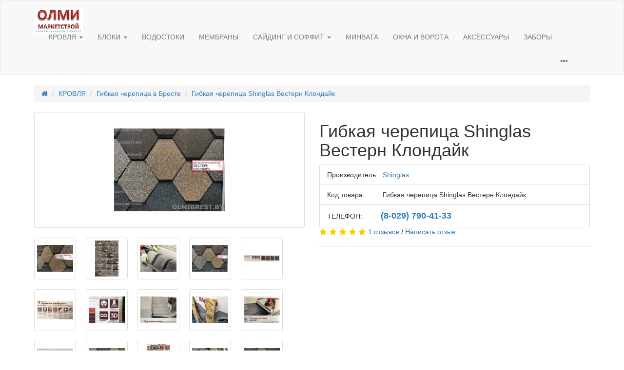

--- FILE ---
content_type: text/html; charset=utf-8
request_url: https://olmibrest.by/shinglas-vestern-klondaik-brest
body_size: 15741
content:
<!DOCTYPE html>
<!--[if IE]><![endif]-->
<!--[if IE 8 ]><html dir="ltr" lang="ru" class="ie8"><![endif]-->
<!--[if IE 9 ]><html dir="ltr" lang="ru" class="ie9"><![endif]-->
<!--[if (gt IE 9)|!(IE)]><!-->
<html dir="ltr" lang="ru">
<!--<![endif]-->
<head>
<meta charset="UTF-8" />
<meta name="viewport" content="width=device-width, initial-scale=1">
<meta http-equiv="X-UA-Compatible" content="IE=edge">
<title>Гибкая черепица Shinglas Вестерн Клондайк</title>
<base href="https://olmibrest.by/" />
<meta name="description" content="Гибкая черепица Shinglas Вестерн Клондайк. Коллекция мягкой кровли ВЕСТЕРН от SHINGLAS - это сочетание уникальных оттенков и великолепных технических характеристик. Безупречное решение для тех, кто выбирает материалы для своего дома премиум-качества. Есть" />

<meta name="keywords" content="shinglas вестерн клондайк, 2S4X21-3430RUS, шинглас вестерн, вестерн клондайк, битумная кровля шинглас, шинглас вестерн клондайк, shinglas вестерн клондайк купить, купить шинглас, шинглас в бресте, шинглас вестерн где купить, шинглас брест цена" />

<link href="catalog/view/theme/basecart/css/bootstrap.min.css" rel="stylesheet">
<link href="catalog/view/theme/basecart/css/font-awesome.min.css" rel="stylesheet">

<!-- START basecart module -->


<!-- END basecart module -->

<link href="catalog/view/theme/basecart/css/main.css" rel="stylesheet">

<script src="catalog/view/theme/basecart/js/jquery.min.js"></script>
<script src="catalog/view/theme/basecart/js/bootstrap.min.js"></script>
<script src="catalog/view/theme/basecart/js/common.js"></script>
<link href="https://olmibrest.by/shinglas-vestern-klondaik-brest" rel="canonical">
<link href="https://olmibrest.by/image/catalog/logo/cart.png" rel="icon">
<link href="catalog/view/javascript/jquery/magnific/magnific-popup.css" rel="stylesheet" media="screen">
<link href="catalog/view/javascript/jquery/datetimepicker/bootstrap-datetimepicker.min.css" rel="stylesheet" media="screen">
<script src="catalog/view/javascript/jquery/magnific/jquery.magnific-popup.min.js"></script>
<script src="catalog/view/javascript/jquery/datetimepicker/moment.js"></script>
<script src="catalog/view/javascript/jquery/datetimepicker/locale/ru.js"></script>
<script src="catalog/view/javascript/jquery/datetimepicker/bootstrap-datetimepicker.min.js"></script>
<script>
  (function(i,s,o,g,r,a,m){i['GoogleAnalyticsObject']=r;i[r]=i[r]||function(){
  (i[r].q=i[r].q||[]).push(arguments)},i[r].l=1*new Date();a=s.createElement(o),
  m=s.getElementsByTagName(o)[0];a.async=1;a.src=g;m.parentNode.insertBefore(a,m)
  })(window,document,'script','https://www.google-analytics.com/analytics.js','ga');

  ga('create', 'UA-77336582-1', 'auto');
  ga('send', 'pageview');

</script></head>
<body class="product-product-209">
<header>
<nav class="navbar navbar-default">
  <div class="container">
    <div class="navbar-header">
      <button type="button" class="btn btn-navbar navbar-toggle" data-toggle="collapse" data-target=".navbar-ex1-collapse">
        <span class="sr-only">Toggle navigation</span>
        <span class="icon-bar"></span>
        <span class="icon-bar"></span>
        <span class="icon-bar"></span>
      </button>
            <a class="navbar-brand" href="https://olmibrest.by/"><img src="https://olmibrest.by/image/catalog/OLMI-Logo-Main-100x54.jpg" title="Водостоки, соффит, блоки в Бресте" alt="Водостоки, соффит, блоки в Бресте" class="img-responsive" /></a>
          </div>
        <div class="collapse navbar-collapse navbar-ex1-collapse">
      <ul class="nav navbar-nav">
                        <li class="dropdown">
          <a href="https://olmibrest.by/krovlya/" class="dropdown-toggle" data-toggle="dropdown" role="button" aria-haspopup="true" aria-expanded="false">КРОВЛЯ <span class="caret"></span></a>
          <ul class="dropdown-menu">
                                        <li><a href="https://olmibrest.by/krovlya/metallocherepica/">Металлочерепица (25)</a></li>
                            <li><a href="https://olmibrest.by/krovlya/gibkaya_cherepica/">Гибкая черепица в Бресте (29)</a></li>
                            <li><a href="https://olmibrest.by/krovlya/keramicheskaya_cherepica/">Керамическая черепица (2)</a></li>
                            <li><a href="https://olmibrest.by/krovlya/kompozitnaya_cherepica/">Композитная черепица (2)</a></li>
                            <li><a href="https://olmibrest.by/krovlya/onduline/">Ондулин (2)</a></li>
                            <li><a href="https://olmibrest.by/krovlya/profnastil/">Профнастил (2)</a></li>
                            <li><a href="https://olmibrest.by/krovlya/zabudova/">Цементно-песчаная черепица ОАО &quot;Забудова&quot; (2)</a></li>
                                      <li role="separator" class="divider"></li>
            <li><a href="https://olmibrest.by/krovlya/">Показать все КРОВЛЯ</a></li>
          </ul>
        </li>
                                <li class="dropdown">
          <a href="https://olmibrest.by/bloki/" class="dropdown-toggle" data-toggle="dropdown" role="button" aria-haspopup="true" aria-expanded="false">БЛОКИ <span class="caret"></span></a>
          <ul class="dropdown-menu">
                                        <li><a href="https://olmibrest.by/bloki/kirpich-brest/">Кирпич (11)</a></li>
                            <li><a href="https://olmibrest.by/bloki/demler-v-breste/">Демлер (26)</a></li>
                            <li><a href="https://olmibrest.by/bloki/bloki-brest/">Газосиликат (4)</a></li>
                            <li><a href="https://olmibrest.by/bloki/pliti-brest/">Плиты перекрытий (2)</a></li>
                                      <li role="separator" class="divider"></li>
            <li><a href="https://olmibrest.by/bloki/">Показать все БЛОКИ</a></li>
          </ul>
        </li>
                                <li><a href="https://olmibrest.by/vodostoki/">ВОДОСТОКИ</a></li>
                                <li><a href="https://olmibrest.by/membrani/">МЕМБРАНЫ</a></li>
                                <li class="dropdown">
          <a href="https://olmibrest.by/saiding_i_soffit/" class="dropdown-toggle" data-toggle="dropdown" role="button" aria-haspopup="true" aria-expanded="false">САЙДИНГ И СОФФИТ <span class="caret"></span></a>
          <ul class="dropdown-menu">
                                        <li><a href="https://olmibrest.by/saiding_i_soffit/saiding-v-breste/">Сайдинг (11)</a></li>
                            <li><a href="https://olmibrest.by/saiding_i_soffit/soffit-brest/">Соффит (16)</a></li>
                            <li><a href="https://olmibrest.by/saiding_i_soffit/cokolnii-saiding-brest/">Цокольный сайдинг (13)</a></li>
                                      <li role="separator" class="divider"></li>
            <li><a href="https://olmibrest.by/saiding_i_soffit/">Показать все САЙДИНГ И СОФФИТ</a></li>
          </ul>
        </li>
                                <li><a href="https://olmibrest.by/minvata/">МИНВАТА</a></li>
                                <li><a href="https://olmibrest.by/okna_i_vorota/">ОКНА И ВОРОТА</a></li>
                                <li><a href="https://olmibrest.by/aksessuari-brest/">АКСЕССУАРЫ</a></li>
                                <li><a href="https://olmibrest.by/zabor-brest/">ЗАБОРЫ</a></li>
                      </ul>
      <ul class="nav navbar-nav navbar-right">
        <li id="hiddenM"><a class="btn btn-link" role="button" data-toggle="collapse" href="#hiddenMenu" aria-expanded="false" aria-controls="hiddenMenu"><i class="fa fa-ellipsis-h n-icon"></i></a></li>
        <li id="cart" class="dropdown">
  <a href="#" class="dropdown-toggle" data-toggle="dropdown" role="button" aria-haspopup="true" aria-expanded="false"><span id="cart-total">0 товар(ов) - 0.00 р.</span></a>
  <ul class="dropdown-menu">
        <li>
      <p class="text-center">Звоните (8-029) 790-41-33 МТС</p>
    </li>
      </ul>
</li>
      </ul>
    </div>
        <div class="collapse" id="hiddenMenu">
      <div class="row">
        <div class="col-sm-4">
                  </div>
        <div class="col-sm-4">
                  </div>
          <div class="col-sm-4">
          <div id="search" class="input-group">
  <input type="text" name="search" value="" placeholder="Поиск товара по каталогу" class="form-control" />
  <span class="input-group-btn">
    <button type="button" class="btn btn-default"><i class="fa fa-search"></i></button>
  </span>
</div>
        </div>
      </div>
    </div>
  </div>
</nav>
</header>
<div class="container" itemscope itemtype="http://schema.org/Product">
 <div class="row">                <div id="content" class="col-sm-12">      <ul class="breadcrumb">
                <li><a itemprop="url" href="https://olmibrest.by/"><i class="fa fa-home"></i></a></li>
                <li><a itemprop="url" href="https://olmibrest.by/krovlya/">КРОВЛЯ</a></li>
                <li><a itemprop="url" href="https://olmibrest.by/krovlya/gibkaya_cherepica/">Гибкая черепица в Бресте</a></li>
                <li><a itemprop="url" href="https://olmibrest.by/shinglas-vestern-klondaik-brest">Гибкая черепица Shinglas Вестерн Клондайк</a></li>
              </ul>
      <div class="row">
                                <div class="col-sm-6">
                    <ul class="thumbnails">
                        <li><a class="thumbnail" href="https://olmibrest.by/image/cache/catalog/01_KROVLYA/02_Gibkaya_cherepica/Shinglas-1/026shinglas-vestern-klondaik-brest-500x500.jpg" title="Гибкая черепица Shinglas Вестерн Клондайк"><img itemprop="image" src="https://olmibrest.by/image/cache/catalog/01_KROVLYA/02_Gibkaya_cherepica/Shinglas-1/026shinglas-vestern-klondaik-brest-228x228.jpg" title="Гибкая черепица Shinglas Вестерн Клондайк" alt="Гибкая черепица Shinglas Вестерн Клондайк" /></a></li>
                                                <li class="image-additional"><a class="thumbnail" href="https://olmibrest.by/image/cache/catalog/01_KROVLYA/02_Gibkaya_cherepica/Shinglas-1/027shinglas-vestern-klondaik-brest-500x500.jpg" title="Гибкая черепица Shinglas Вестерн Клондайк"> <img src="https://olmibrest.by/image/cache/catalog/01_KROVLYA/02_Gibkaya_cherepica/Shinglas-1/027shinglas-vestern-klondaik-brest-74x74.jpg" title="Гибкая черепица Shinglas Вестерн Клондайк" alt="Гибкая черепица Shinglas Вестерн Клондайк" /></a></li>
                        <li class="image-additional"><a class="thumbnail" href="https://olmibrest.by/image/cache/catalog/01_KROVLYA/02_Gibkaya_cherepica/Shinglas-5/139shinglas-brest-500x500.jpg" title="Гибкая черепица Shinglas Вестерн Клондайк"> <img src="https://olmibrest.by/image/cache/catalog/01_KROVLYA/02_Gibkaya_cherepica/Shinglas-5/139shinglas-brest-74x74.jpg" title="Гибкая черепица Shinglas Вестерн Клондайк" alt="Гибкая черепица Shinglas Вестерн Клондайк" /></a></li>
                        <li class="image-additional"><a class="thumbnail" href="https://olmibrest.by/image/cache/catalog/01_KROVLYA/02_Gibkaya_cherepica/Shinglas-5/292shinglas-brest-500x500.jpg" title="Гибкая черепица Shinglas Вестерн Клондайк"> <img src="https://olmibrest.by/image/cache/catalog/01_KROVLYA/02_Gibkaya_cherepica/Shinglas-5/292shinglas-brest-74x74.jpg" title="Гибкая черепица Shinglas Вестерн Клондайк" alt="Гибкая черепица Shinglas Вестерн Клондайк" /></a></li>
                        <li class="image-additional"><a class="thumbnail" href="https://olmibrest.by/image/cache/catalog/01_KROVLYA/02_Gibkaya_cherepica/Shinglas-1/026shinglas-vestern-klondaik-brest-500x500.jpg" title="Гибкая черепица Shinglas Вестерн Клондайк"> <img src="https://olmibrest.by/image/cache/catalog/01_KROVLYA/02_Gibkaya_cherepica/Shinglas-1/026shinglas-vestern-klondaik-brest-74x74.jpg" title="Гибкая черепица Shinglas Вестерн Клондайк" alt="Гибкая черепица Shinglas Вестерн Клондайк" /></a></li>
                        <li class="image-additional"><a class="thumbnail" href="https://olmibrest.by/image/cache/catalog/01_KROVLYA/02_Gibkaya_cherepica/Shinglas-5/313shinglas-vestern-brest-500x500.jpg" title="Гибкая черепица Shinglas Вестерн Клондайк"> <img src="https://olmibrest.by/image/cache/catalog/01_KROVLYA/02_Gibkaya_cherepica/Shinglas-5/313shinglas-vestern-brest-74x74.jpg" title="Гибкая черепица Shinglas Вестерн Клондайк" alt="Гибкая черепица Shinglas Вестерн Клондайк" /></a></li>
                        <li class="image-additional"><a class="thumbnail" href="https://olmibrest.by/image/cache/catalog/01_KROVLYA/02_Gibkaya_cherepica/Shinglas-5/329shinglas-brest-500x500.jpg" title="Гибкая черепица Shinglas Вестерн Клондайк"> <img src="https://olmibrest.by/image/cache/catalog/01_KROVLYA/02_Gibkaya_cherepica/Shinglas-5/329shinglas-brest-74x74.jpg" title="Гибкая черепица Shinglas Вестерн Клондайк" alt="Гибкая черепица Shinglas Вестерн Клондайк" /></a></li>
                        <li class="image-additional"><a class="thumbnail" href="https://olmibrest.by/image/cache/catalog/01_KROVLYA/02_Gibkaya_cherepica/Shinglas-5/203shinglas-brest-500x500.jpg" title="Гибкая черепица Shinglas Вестерн Клондайк"> <img src="https://olmibrest.by/image/cache/catalog/01_KROVLYA/02_Gibkaya_cherepica/Shinglas-5/203shinglas-brest-74x74.jpg" title="Гибкая черепица Shinglas Вестерн Клондайк" alt="Гибкая черепица Shinglas Вестерн Клондайк" /></a></li>
                        <li class="image-additional"><a class="thumbnail" href="https://olmibrest.by/image/cache/catalog/01_KROVLYA/02_Gibkaya_cherepica/Shinglas-5/293shinglas-brest-500x500.jpg" title="Гибкая черепица Shinglas Вестерн Клондайк"> <img src="https://olmibrest.by/image/cache/catalog/01_KROVLYA/02_Gibkaya_cherepica/Shinglas-5/293shinglas-brest-74x74.jpg" title="Гибкая черепица Shinglas Вестерн Клондайк" alt="Гибкая черепица Shinglas Вестерн Клондайк" /></a></li>
                        <li class="image-additional"><a class="thumbnail" href="https://olmibrest.by/image/cache/catalog/01_KROVLYA/02_Gibkaya_cherepica/Shinglas-5/137shinglas-osb-15mm-brest-500x500.jpg" title="Гибкая черепица Shinglas Вестерн Клондайк"> <img src="https://olmibrest.by/image/cache/catalog/01_KROVLYA/02_Gibkaya_cherepica/Shinglas-5/137shinglas-osb-15mm-brest-74x74.jpg" title="Гибкая черепица Shinglas Вестерн Клондайк" alt="Гибкая черепица Shinglas Вестерн Клондайк" /></a></li>
                        <li class="image-additional"><a class="thumbnail" href="https://olmibrest.by/image/cache/catalog/01_KROVLYA/02_Gibkaya_cherepica/Shinglas-5/295shinglas-brest-500x500.jpg" title="Гибкая черепица Shinglas Вестерн Клондайк"> <img src="https://olmibrest.by/image/cache/catalog/01_KROVLYA/02_Gibkaya_cherepica/Shinglas-5/295shinglas-brest-74x74.jpg" title="Гибкая черепица Shinglas Вестерн Клондайк" alt="Гибкая черепица Shinglas Вестерн Клондайк" /></a></li>
                        <li class="image-additional"><a class="thumbnail" href="https://olmibrest.by/image/cache/catalog/01_KROVLYA/02_Gibkaya_cherepica/Shinglas-5/302shinglas-brest-500x500.jpg" title="Гибкая черепица Shinglas Вестерн Клондайк"> <img src="https://olmibrest.by/image/cache/catalog/01_KROVLYA/02_Gibkaya_cherepica/Shinglas-5/302shinglas-brest-74x74.jpg" title="Гибкая черепица Shinglas Вестерн Клондайк" alt="Гибкая черепица Shinglas Вестерн Клондайк" /></a></li>
                        <li class="image-additional"><a class="thumbnail" href="https://olmibrest.by/image/cache/catalog/01_KROVLYA/02_Gibkaya_cherepica/Shinglas-1/029shinglas-vestern-klondaik-brest-500x500.jpg" title="Гибкая черепица Shinglas Вестерн Клондайк"> <img src="https://olmibrest.by/image/cache/catalog/01_KROVLYA/02_Gibkaya_cherepica/Shinglas-1/029shinglas-vestern-klondaik-brest-74x74.jpg" title="Гибкая черепица Shinglas Вестерн Клондайк" alt="Гибкая черепица Shinglas Вестерн Клондайк" /></a></li>
                        <li class="image-additional"><a class="thumbnail" href="https://olmibrest.by/image/cache/catalog/01_KROVLYA/02_Gibkaya_cherepica/Shinglas-5/331shinglas-brest-500x500.jpg" title="Гибкая черепица Shinglas Вестерн Клондайк"> <img src="https://olmibrest.by/image/cache/catalog/01_KROVLYA/02_Gibkaya_cherepica/Shinglas-5/331shinglas-brest-74x74.jpg" title="Гибкая черепица Shinglas Вестерн Клондайк" alt="Гибкая черепица Shinglas Вестерн Клондайк" /></a></li>
                        <li class="image-additional"><a class="thumbnail" href="https://olmibrest.by/image/cache/catalog/01_KROVLYA/02_Gibkaya_cherepica/Shinglas-1/030shinglas-vestern-klondaik-brest-500x500.jpg" title="Гибкая черепица Shinglas Вестерн Клондайк"> <img src="https://olmibrest.by/image/cache/catalog/01_KROVLYA/02_Gibkaya_cherepica/Shinglas-1/030shinglas-vestern-klondaik-brest-74x74.jpg" title="Гибкая черепица Shinglas Вестерн Клондайк" alt="Гибкая черепица Shinglas Вестерн Клондайк" /></a></li>
                        <li class="image-additional"><a class="thumbnail" href="https://olmibrest.by/image/cache/catalog/01_KROVLYA/02_Gibkaya_cherepica/Shinglas-1/028shinglas-vestern-klondaik-brest-500x500.jpg" title="Гибкая черепица Shinglas Вестерн Клондайк"> <img src="https://olmibrest.by/image/cache/catalog/01_KROVLYA/02_Gibkaya_cherepica/Shinglas-1/028shinglas-vestern-klondaik-brest-74x74.jpg" title="Гибкая черепица Shinglas Вестерн Клондайк" alt="Гибкая черепица Shinglas Вестерн Клондайк" /></a></li>
                                  </ul>
                  </div>
                                <div class="col-sm-6">
          <h1 itemprop="name">Гибкая черепица Shinglas Вестерн Клондайк</h1>
          <ul class="list-group product-data">
                        <li class="list-group-item"><span class="sp">Производитель:</span> <a href="https://olmibrest.by/shinglas"><span itemprop="brand">Shinglas</span></a></li>
                        <li class="list-group-item"><span class="sp">Код товара:</span> <span itemprop="model">Гибкая черепица Shinglas Вестерн Клондайк</span></li>
			<li class="list-group-item"><span class="sp">ТЕЛЕФОН:</span><a href="tel:+375297904133"><span style="font-size:18px;font-weight: bold;">(8-029) 790-41-33</span></a></li>
          <div id="product">
                                    <div class="rating" itemprop = "aggregateRating" itemscope itemtype = "http://schema.org/AggregateRating">
            <p>
                                          <span class="fa fa-stack"><i class="fa fa-star fa-stack-1x"></i><i class="fa fa-star-o fa-stack-1x"></i></span>
                                                        <span class="fa fa-stack"><i class="fa fa-star fa-stack-1x"></i><i class="fa fa-star-o fa-stack-1x"></i></span>
                                                        <span class="fa fa-stack"><i class="fa fa-star fa-stack-1x"></i><i class="fa fa-star-o fa-stack-1x"></i></span>
                                                        <span class="fa fa-stack"><i class="fa fa-star fa-stack-1x"></i><i class="fa fa-star-o fa-stack-1x"></i></span>
                                                        <span class="fa fa-stack"><i class="fa fa-star fa-stack-1x"></i><i class="fa fa-star-o fa-stack-1x"></i></span>
                                          <a href="" onclick="$('a[href=\'#tab-review\']').trigger('click'); return false;">1 отзывов</a> / <a href="" onclick="$('a[href=\'#tab-review\']').trigger('click'); return false;">Написать отзыв</a>
            </p>
              <meta itemprop = "ratingValue" content="5">
              <meta itemprop = "worstRating" content="0">
              <meta itemprop = "bestRating" content="5">
              <meta itemprop = "reviewCount" content="1">
            <hr>
            <!-- AddThis Button BEGIN -->
            <div class="addthis_toolbox addthis_default_style"><a class="addthis_button_facebook_like" fb:like:layout="button_count"></a> <a class="addthis_button_tweet"></a> <a class="addthis_button_pinterest_pinit"></a> <a class="addthis_counter addthis_pill_style"></a></div>
            <script type="text/javascript" src="//s7.addthis.com/js/300/addthis_widget.js#pubid=ra-515eeaf54693130e"></script>
            <!-- AddThis Button END -->
          </div>
                  </div>
      </div>
      <div class="row">
        <div class="col-sm-12">
          <ul class="nav nav-tabs">
            <li class="active"><a href="#tab-description" data-toggle="tab"><i class="fa fa-file-text-o"></i> Описание</a></li>
                        <li><a href="#tab-specification" data-toggle="tab"><i class="fa fa-cogs"></i> Характеристики</a></li>
                                    <li><a href="#tab-review" data-toggle="tab"><i class="fa fa-comment-o"></i> Отзывы (1)</a></li>
                      </ul>
          <div class="tab-content">
            <br />
            <div itemprop="description" class="tab-pane active" id="tab-description">
              <h1><span style="font-size: 32px; font-weight: 700;">Шинглас Вестерн&nbsp;Клондайк &amp; 2S4X21-3430RUS</span><br></h1><h1><br></h1><p class="MsoNormal" style="text-indent:35.4pt"><span style="font-size: 18.6667px;"><span style="font-weight: 700;">БИТУМНАЯ ЧЕРЕПИЦА SHINGLAS ВЕСТЕРН КЛОНДАЙК в Бресте</span> - это двухслойная гибкая черепица с запатентованной технологией, не имеющая аналогов в мире, добавляет классическому облику черепицы неповторимый голографический объём.</span></p><p class="MsoNormal" style="text-indent:35.4pt"><span style="font-size: 18.6667px;">Коллекция мягкой кровли <span style="font-weight: bold;">ВЕСТЕРН от SHINGLAS</span> - это сочетание уникальных оттенков и великолепных технических характеристик. Безупречное решение для тех, кто выбирает материалы для своего дома премиум-качества. Есть выбор по цветам!</span></p><p class="MsoNormal" style="text-indent:35.4pt"><span style="font-size: 18.6667px; font-style: italic; font-weight: bold;">КОЛЛЕКЦИЯ ВЕСТЕРН ARCHITECT</span></p><p class="MsoNormal" style="text-indent:35.4pt"><img src="http://olmibrest.by/image/catalog/01_KROVLYA/02_Gibkaya_cherepica/Shinglas-1/026shinglas-vestern-klondaik-brest.jpg" alt="Шинглас Вестерн Клондайк фото" title="Шинглас Вестерн Клондайк фото" class="img-responsive"></p><p class="MsoNormal" style="text-indent:35.4pt"><span style="font-size: 12px; font-style: italic;">Рис. 1 Шинглас Вестерн Клондайк фото</span></p><p class="MsoNormal" style="text-indent:35.4pt"><span style="font-size: 18.6667px; font-style: italic; font-weight: bold; text-indent: 35.4pt;">Какой размер гибкой черепицы Shinglas Вестерн Клондайк?</span><br></p><p class="MsoNormal" style="text-indent:35.4pt"><span style="font-size: 18.6667px;">Длина 1-го гонта черепицы = 1 метр</span></p><p class="MsoNormal" style="text-indent:35.4pt"><span style="font-size: 18.6667px;">Ширина 1-го гонта черепицы = 31,8 сантиметра</span></p><p class="MsoNormal" style="text-indent:35.4pt"><span style="font-size: 18.6667px; font-style: italic; font-weight: bold;">Сколько&nbsp;</span><span style="font-size: 18.6667px; font-style: italic; font-weight: 700; text-indent: 47.2px;">гибкой черепицы Shinglas&nbsp;</span><span style="font-size: 18.6667px; font-style: italic; font-weight: 700; text-indent: 47.2px;">Вестерн Клондайк</span><span style="font-size: 18.6667px; font-style: italic; font-weight: 700; text-indent: 47.2px;">&nbsp;в 1 упаковке</span><span style="font-size: 18.6667px; font-style: italic; font-weight: bold; text-indent: 35.4pt;">?</span></p><p class="MsoNormal" style="text-indent:35.4pt"><span style="font-size: 18.6667px;">Объём в 1-ой пачке гибкой черепицы = 1,5 м2</span></p><p class="MsoNormal" style="text-indent: 35.4pt;"><span style="font-size: 18.6667px; font-style: italic; font-weight: bold; text-indent: 35.4pt;">Что лучше металлочерепица или гибкая черепица?</span></p><p class="MsoNormal" style="text-indent: 35.4pt;"><span style="font-size: 18.6667px;">Конечно, гибкая черепица - это более высокий класс кровельных покрытий!</span></p><p class="MsoNormal" style="text-indent:35.4pt"><img src="http://olmibrest.by/image/catalog/01_KROVLYA/02_Gibkaya_cherepica/Shinglas-1/027shinglas-vestern-klondaik-brest.jpg" alt="Shinglas Вестерн Клондайк" title="Shinglas Вестерн Клондайк" class="img-responsive"><span style="font-style: italic; text-indent: 47.2px;">Рис. 2 Двухслойная гибкая черепица Shinglas Вестерн Клондайк в Бресте</span><br></p><p class="MsoNormal" style="text-indent:35.4pt"><span style="font-size: 18.6667px; font-weight: bold;">КУПИТЬ МЯГКУЮ ЧЕРЕПИЦУ SHINGLAS ВЕСТЕРН КЛОНДАЙК В БРЕСТЕ МОЖНО В ОЛМИ МАРКЕТСТРОЙ&nbsp;</span><a href="tel:+375297904133" style="background-color: rgb(255, 255, 255); color: rgb(20, 98, 140); outline: 0px; text-indent: 47.2px; font-family: &quot;Times New Roman&quot;, serif; text-align: justify;"><span style="font-weight: bold; font-size: 28px;">(8-029)&nbsp;<span style="text-decoration-line: underline;">790-41-33</span></span></a></p><p class="MsoNormal" style="text-indent:35.4pt"><span style="font-size: 18.6667px;"><img src="http://olmibrest.by/image/catalog/01_KROVLYA/02_Gibkaya_cherepica/Shinglas-1/028shinglas-vestern-klondaik-brest.jpg" alt="Гибкая кровля Shinglas в Бресте Вестерн Клондайк" title="Гибкая кровля Shinglas в Бресте Вестерн Клондайк" class="img-responsive"></span></p><p class="MsoNormal" style="text-indent:35.4pt"><span style="font-style: italic; text-indent: 47.2px;">Рис. 3 Гибкая кровля Shinglas в Бресте Вестерн Клондайк</span><span style="font-size: 18.6667px;"><br></span></p><p class="MsoNormal" style="text-indent:35.4pt"><span style="font-size: 18.6667px; font-weight: bold; font-style: italic;">Гарантия на мягкую черепицу SHINGLAS Вестерн Клондайк = 55 лет!</span></p><p class="MsoNormal" style="text-indent:35.4pt"><img src="http://olmibrest.by/image/catalog/01_KROVLYA/02_Gibkaya_cherepica/Shinglas-1/029shinglas-vestern-klondaik-brest.jpg" alt="Битумная черепица Шинглас в Брест" title="Битумная черепица Шинглас в Брест" class="img-responsive"></p><p class="MsoNormal" style="text-indent:35.4pt"><span style="font-style: italic; text-indent: 47.2px;">Рис. 4 Битумная черепица Шинглас в Бресте Вестерн Клондайк</span><span style="font-size: 18.6667px;"><br></span></p><p class="MsoNormal" style="text-indent:35.4pt"><span style="font-size: 18.6667px;"><span style="font-weight: bold;">Битумная черепица Shinglas Vestern Klondaik</span> произведена из улучшенного кровельного битума!</span></p><p class="MsoNormal" style="text-indent:35.4pt"><span style="font-size: 18.6667px;"><img src="http://olmibrest.by/image/catalog/01_KROVLYA/02_Gibkaya_cherepica/Shinglas-1/030shinglas-vestern-klondaik-brest.jpg" alt="Shinglas Вестерн Клондайк фото" title="Shinglas Вестерн Клондайк фото" class="img-responsive"></span></p><p class="MsoNormal" style="text-indent:35.4pt"><span style="font-style: italic; text-indent: 47.2px;">Рис. 5 Shinglas Вестерн Клондайк фото</span><span style="font-size: 18.6667px;"><br></span></p><p class="MsoNormal" style="text-indent:35.4pt"><span style="font-size: 18.6667px;"><span style="font-weight: 700;">Монтаж Гибкой Черепицы SHINGLAS</span><span style="font-weight: bold;">&nbsp;Клондайк </span>достаточно прост, за счёт небольших размеров гонтов! Обязательно соблюдайте правильное устройство всего "кровельного пирога" при монтаже гибкой черепицы! Применяйте качественные мембраны <span style="font-weight: bold;">MDM</span> и <span style="font-weight: bold;">Decker</span>.</span></p><p class="MsoNormal" style="text-indent:35.4pt"><span style="font-size: 18.6667px;"><img src="http://olmibrest.by/image/catalog/01_KROVLYA/02_Gibkaya_cherepica/Shinglas-5/307shinglas-brest.jpg" alt="Как монтировать мягкую черепицу" title="Как монтировать мягкую черепицу" class="img-responsive"></span></p><p class="MsoNormal" style="text-indent:35.4pt"><span style="font-style: italic; text-indent: 47.2px;">Рис. 6&nbsp;</span><span style="font-style: italic; text-indent: 47.2px;">Как монтировать мягкую черепицу</span><span style="font-size: 18.6667px;"><br></span></p><p class="MsoNormal" style="text-indent:35.4pt"><span style="font-size: 18.6667px;"><span style="font-weight: bold;">КРОВЕЛЬНАЯ ЧЕРЕПИЦА ШИНГЛАС ВЕСТЕРН КЛОНДАЙК</span>&nbsp;придаст Вашему дому красивый и солидный внешний вид на долгие годы!</span></p><p class="MsoNormal" style="text-indent:35.4pt"><span style="font-size: 18.6667px;"><img src="http://olmibrest.by/image/catalog/01_KROVLYA/02_Gibkaya_cherepica/Shinglas-5/329shinglas-brest.jpg" alt="Преимущества Шинглас" title="Преимущества Шинглас" class="img-responsive"></span></p><p class="MsoNormal" style="text-indent:35.4pt"><span style="font-style: italic; text-indent: 47.2px;">Рис. 7 7 причин выбрать Shinglas Вестерн Клондайк</span><span style="font-size: 18.6667px;"><br></span></p><p class="MsoNormal" style="text-indent:35.4pt"><span style="font-size: 18.6667px;"><span style="font-weight: bold;">Кровельная черепица Шинглас Вестерн Klondaik</span>&nbsp;имеет беспрецедентный гарантийный срок службы - 55 лет! Теперь Вы можете передавать качественную кровлю по наследству!</span></p><p class="MsoNormal" style="text-indent:35.4pt"><span style="text-indent: 47.2px; font-size: 18.6667px; font-weight: bold;">КУПИТЬ ГИБКУЮ ЧЕРЕПИЦУ SHINGLAS ВЕСТЕРН КЛОНДАЙК В БРЕСТЕ МОЖНО В ОЛМИ МАРКЕТСТРОЙ&nbsp;</span><a href="tel:+375297904133" style="background-color: rgb(255, 255, 255); color: rgb(20, 98, 140); text-indent: 47.2px; outline: 0px; font-family: &quot;Times New Roman&quot;, serif; text-align: justify;"><span style="font-weight: bold; font-size: 28px;">(8-029)&nbsp;<span style="text-decoration-line: underline;">790-41-33</span></span></a><span style="font-size: 18.6667px;"><br></span></p><p class="MsoNormal" style="text-indent:35.4pt"><span style="font-size: 18.6667px;"><img src="http://olmibrest.by/image/catalog/01_KROVLYA/02_Gibkaya_cherepica/Shinglas-5/313shinglas-vestern-brest.jpg" alt="Цвета гибкой черепицы Шинглас Вестерн" title="Цвета гибкой черепицы Шинглас Вестерн" class="img-responsive"></span></p><p class="MsoNormal" style="text-indent:35.4pt"><span style="font-style: italic; text-indent: 47.2px;">Рис. 8 Цвета гибкой черепицы Шинглас Вестерн</span><span style="font-size: 18.6667px;"><br></span></p><p class="MsoNormal" style="text-indent:35.4pt"><span style="font-size: 18.6667px; font-weight: bold; text-decoration-line: underline;">ЦВЕТА ГИБКОЙ ЧЕРЕПИЦЫ SHINGLAS ВЕСТЕРН:</span></p><p class="MsoNormal" style="text-indent:35.4pt"></p><ol><li><span style="font-size: 18px;"><a href="http://olmibrest.by/shinglas-vestern-kanion-brest" target="_blank">Шинглас Вестерн Каньон</a><br></span></li><li><span style="font-size: 18px;">Шинглас Вестерн Клондайк</span></li><li><span style="font-size: 18px;"><a href="http://olmibrest.by/shinglas-vestern-niagara-brest" target="_blank">Шинглас Вестерн Ниагара</a><br></span></li><li><a href="http://olmibrest.by/shinglas-vestern-preriya-brest" target="_blank" style="font-size: medium;">Шинглас Вестерн Прерия</a><span style="font-size: 18.6667px;"><br></span></li></ol><p></p><p class="MsoNormal" style="text-indent:35.4pt"><span style="font-size: 18.6667px; text-decoration-line: underline;">Специалисты <span style="font-weight: bold;">ОЛМИ маркетстрой</span> выезжают на замеры Вашей крыши и производят расчёты всех необходимых комплектующих!</span></p><p class="MsoNormal" style="text-indent:35.4pt"><span style="font-size: 18.6667px;"><img src="http://olmibrest.by/image/catalog/01_KROVLYA/02_Gibkaya_cherepica/Shinglas-5/139shinglas-brest.jpg" alt="Мягкая кровля Shinglas в Бресте" title="Мягкая кровля Shinglas в Бресте" class="img-responsive"></span></p><p class="MsoNormal" style="text-indent:35.4pt"><span style="font-style: italic; text-indent: 47.2px;">Рис. 9 Мягкая кровля Shinglas в Бресте</span><span style="font-size: 18.6667px;"><br></span></p><p class="MsoNormal" style="text-indent: 35.4pt;"><b><u><span style="font-size: 14pt; line-height: 19.9733px;"><br></span></u></b></p><p class="MsoNormal" style="text-indent: 35.4pt;"><b><u><span style="font-size: 14pt; line-height: 19.9733px;">Доборные элементы для гибкой черепицы Shinglas Вестерн Клондайк в Бресте:<o:p></o:p></span></u></b></p><p class="MsoNormal"></p><ol><li><span style="font-size: 18px;">Плиты OSB-3</span></li><li><span style="font-size: 18px;">Подкладочный ковёр</span></li><li><span style="font-size: 18px;">Ендовый ковёр</span></li><li><span style="font-size: 18px;">Коньково-карнизная черепица</span></li><li><span style="font-size: 18px;">Ершёные гвозди кровельные<br></span></li><li><span style="font-size: 18px;">Планка карнизная (металл)</span></li><li><span style="font-size: 18px;">Планка торцевая (металл)</span></li><li><span style="font-size: 18px;">Планка примыкания (металл)</span></li><li><span style="font-size: 18px;">Подкровельная мембрана</span></li><li><span style="font-size: 18px;">Мастика для гибкой черепицы</span></li><li><span style="font-size: 18px;">Аэраторы</span></li><li><span style="font-size: 18px;">Соффиты<br></span></li><li><span style="font-size: 18px;"><span style="line-height: 19.26px;">Водостоки</span></span></li></ol><p class="MsoNormal" style="text-indent:35.4pt"><img src="http://olmibrest.by/image/catalog/01_KROVLYA/02_Gibkaya_cherepica/Shinglas-5/203shinglas-brest.jpg" alt="Шинглас Вестерн" title="Шинглас Вестерн" class="img-responsive"></p><p class="MsoNormal" style="text-indent:35.4pt"><span style="font-style: italic; text-indent: 47.2px;">Рис. 10 Сильные стороны мягкой черепицы коллекции Вестерн</span><br></p><p class="MsoNormal" style="text-indent:35.4pt"><br></p><p></p><p class="MsoNormal"><b style="text-indent: 35.4pt;"><i><span style="font-size:20.0pt;line-height:107%">SHINGLAS ВЕСТЕРН КЛОНДАЙК</span></i></b><b style="text-indent: 35.4pt;"><i><span style="font-size:20.0pt;line-height:107%">&nbsp;– Эксклюзивная черепица в классической форме!</span></i></b></p><p class="MsoNormal"><span style="font-size:14.0pt;line-height:107%"><o:p>&nbsp;</o:p></span></p><p class="MsoNormal" style="text-indent:35.4pt"><b><span style="font-size:14.0pt;line-height:107%">Купить гибкую черепицу Shinglas Вестерн</span></b><b><span style="font-size:14.0pt;line-height:107%">&nbsp;в Бресте</span></b><span style="font-size:14.0pt;line-height:107%"> можно в ЧТУП «<b>ОЛМИ маркетстрой</b>». В нашем офисе Вы можете ознакомится с образцами Мягкой кровли<b>&nbsp;Шинглас</b></span><span style="font-size:14.0pt;line-height:107%">, комплектующих. Специалисты <b>ОЛМИ</b> помогут Вам рассчитать необходимое количество всех позиций, при необходимости выезжаем на замеры, организовываем доставку! Звоните!<o:p></o:p></span></p><p class="MsoNormal"><br></p><p class="MsoNormal"><a href="http://olmibrest.by/saiding_i_soffit/soffit-brest/" target="_blank" style="font-size: medium; font-weight: bold; text-decoration-line: underline;">СОФФИТЫ ДЛЯ ПОДШИВКИ КРЫШИ СМОТРИТЕ НА НАШЕМ САЙТЕ ПО ССЫЛКЕ ЗДЕСЬ!</a><b><span style="font-size:14.0pt;line-height:107%"><o:p></o:p></span></b></p><p class="MsoNormal"><b><a href="http://olmibrest.by/vodostoki/" target="_blank" style="font-size: medium; text-decoration-line: underline;">ТАКЖЕ У НАС МОЖНО КУПИТЬ ВОДОСТОЧНУЮ СИСТЕМУ!</a></b><br></p><p class="MsoNormal"><span style="font-size:14.0pt;line-height:107%"><o:p>&nbsp;</o:p></span></p><p class="MsoNormal"><b><span style="font-size:16.0pt;line-height:107%">ЧТУП «ОЛМИ маркетстрой»<o:p></o:p></span></b></p><p class="MsoNormal"><a href="tel:+375297904133" style="background-color: rgb(255, 255, 255); color: rgb(20, 98, 140); text-decoration-line: underline; outline: 0px; text-indent: 47.2px; font-size: 36px; font-family: &quot;Times New Roman&quot;, serif; text-align: justify;"><span style="font-weight: bold; font-size: 42px;">(8-029)&nbsp;790-41-33</span></a><br></p><p class="MsoNormal"><span style="font-size:14.0pt;line-height:107%">(8-0162) 53-77-75<o:p></o:p></span></p><p class="MsoNormal"><a href="http://olmibrest.by/about_us" target="_blank" style="font-size: medium; text-decoration-line: underline;">224033, г. Брест, ул. Рябиновая, д. 1 (район Вулька, Автостоянка перед магазином Санта-54)</a></p><p class="MsoNormal"><span lang="EN-US" style="font-size:14.0pt;line-height:107%;mso-ansi-language:EN-US">e</span><span style="font-size:14.0pt;line-height:107%">-</span><span lang="EN-US" style="font-size:14.0pt;line-height:107%;mso-ansi-language:EN-US">mail</span><span style="font-size:14.0pt;line-height:107%">: </span><a href="mailto:dombrest@mail.ru"><span lang="EN-US" style="font-size:14.0pt;line-height:107%;mso-ansi-language:EN-US">dombrest</span><span style="font-size:14.0pt;line-height:107%">@</span><span lang="EN-US" style="font-size:14.0pt;line-height:107%;mso-ansi-language:EN-US">mail</span><span style="font-size:14.0pt;line-height:107%">.</span><span lang="EN-US" style="font-size:14.0pt;line-height:107%;mso-ansi-language:EN-US">ru</span></a><span style="font-size:14.0pt;line-height:107%"><o:p></o:p></span></p><p class="MsoNormal"><span style="font-size:12.0pt;line-height:107%"><o:p>&nbsp;</o:p></span></p><p class="MsoNormal"></p><p class="MsoNormal"><span style="line-height: 107%;"><span style="font-size: 12px;">УНП291358577</span><span style="font-size: 12pt;"><o:p></o:p></span></span></p>            </div>
                        <div class="tab-pane" id="tab-specification">
              <table class="table table-bordered">
                                <thead>
                  <tr>
                    <td colspan="2"><strong>Характеристики</strong></td>
                  </tr>
                </thead>
                <tbody>
                                    <tr>
                    <td>Гарантия</td>
                    <td>55 лет</td>
                  </tr>
                                  </tbody>
                                <thead>
                  <tr>
                    <td colspan="2"><strong>Размеры</strong></td>
                  </tr>
                </thead>
                <tbody>
                                    <tr>
                    <td>Длина гонта</td>
                    <td>1000 мм</td>
                  </tr>
                                    <tr>
                    <td>Полезная площадь 1 упаковки</td>
                    <td>1,5 м2</td>
                  </tr>
                                    <tr>
                    <td>Ширина гонта</td>
                    <td>318 мм</td>
                  </tr>
                                  </tbody>
                              </table>
            </div>
                                    <div class="tab-pane" id="tab-review">
              <form class="form-horizontal" id="form-review">
                <div id="review"></div>
                <h3>Написать отзыв</h3>
                                <div class="form-group required">
                  <div class="col-sm-12">
                    <input type="text" name="name" value="" id="input-name" placeholder="Ваше имя:" class="form-control" />
                  </div>
                </div>
                <div class="form-group required">
                  <div class="col-sm-12">
                    <textarea name="text" rows="5" id="input-review" placeholder="Ваш отзыв" class="form-control"></textarea>
                    <div class="help-block"><span class="text-danger">Внимание:</span> HTML не поддерживается! Используйте обычный текст!</div>
                  </div>
                </div>
                <div class="form-group required">
                  <div class="col-sm-12">
                    <label class="control-label">Рейтинг</label>
                    &nbsp;&nbsp;&nbsp; Плохо&nbsp;
                    <input type="radio" name="rating" value="1" />
                    &nbsp;
                    <input type="radio" name="rating" value="2" />
                    &nbsp;
                    <input type="radio" name="rating" value="3" />
                    &nbsp;
                    <input type="radio" name="rating" value="4" />
                    &nbsp;
                    <input type="radio" name="rating" value="5" />
                    &nbsp;Хорошо</div>
                </div>
                                <div class="buttons clearfix">
                  <div class="pull-right">
                    <button type="button" id="button-review" data-loading-text="Загрузка..." class="btn btn-primary">Продолжить</button>
                  </div>
                </div>
                              </form>
            </div>
                      </div>
        </div>
      </div>
            <h3>Рекомендуемые товары</h3>
      <div class="row">
                                                <div class="col-lg-3 col-md-3 col-sm-6 col-xs-12">
          <div class="product-thumb">
            <div class="image"><a href="https://olmibrest.by/wavin_v_breste"><img src="https://olmibrest.by/image/cache/catalog/Wavin/Wavin%20%D0%B2%20%D0%91%D1%80%D0%B5%D1%81%D1%82%D0%B5%20%D0%9E%D0%9B%D0%9C%D0%98%20001-80x80.jpg" alt="Водосточная система Wavin Kanion в Бресте" title="Водосточная система Wavin Kanion в Бресте" class="img-responsive" /></a></div>
            <div>
              <div class="caption">
                <h4><a href="https://olmibrest.by/wavin_v_breste">Водосточная система Wavin Kanion в Бресте</a></h4>
                <p>Водосточная система Wavin Kanion в Бресте.&nbsp;Пластиковая водосточка рассчитанная для эксплуатации..</p>
                                <div class="rating">
                                                      <span class="fa fa-stack"><i class="fa fa-star fa-stack-2x"></i><i class="fa fa-star-o fa-stack-2x"></i></span>
                                                                        <span class="fa fa-stack"><i class="fa fa-star fa-stack-2x"></i><i class="fa fa-star-o fa-stack-2x"></i></span>
                                                                        <span class="fa fa-stack"><i class="fa fa-star fa-stack-2x"></i><i class="fa fa-star-o fa-stack-2x"></i></span>
                                                                        <span class="fa fa-stack"><i class="fa fa-star fa-stack-2x"></i><i class="fa fa-star-o fa-stack-2x"></i></span>
                                                                        <span class="fa fa-stack"><i class="fa fa-star fa-stack-2x"></i><i class="fa fa-star-o fa-stack-2x"></i></span>
                                                    </div>
                                                              </div>
            </div>
          </div>
        </div>
                                                        <div class="col-lg-3 col-md-3 col-sm-6 col-xs-12">
          <div class="product-thumb">
            <div class="image"><a href="https://olmibrest.by/soffit_vox_v_breste"><img src="https://olmibrest.by/image/cache/catalog/05_SDG_SFT/SFT_VOX/1238BrestOLMI-80x80.jpg" alt="Соффит VOX (Брест), подшивка крыши" title="Соффит VOX (Брест), подшивка крыши" class="img-responsive" /></a></div>
            <div>
              <div class="caption">
                <h4><a href="https://olmibrest.by/soffit_vox_v_breste">Соффит VOX (Брест), подшивка крыши</a></h4>
                <p>Соффит VOX (Брест), подшивка крыши, комплектующие для соффита в Бресте&nbsp;&nbsp;&nbsp;&nbsp;Разные..</p>
                                <div class="rating">
                                                      <span class="fa fa-stack"><i class="fa fa-star fa-stack-2x"></i><i class="fa fa-star-o fa-stack-2x"></i></span>
                                                                        <span class="fa fa-stack"><i class="fa fa-star fa-stack-2x"></i><i class="fa fa-star-o fa-stack-2x"></i></span>
                                                                        <span class="fa fa-stack"><i class="fa fa-star fa-stack-2x"></i><i class="fa fa-star-o fa-stack-2x"></i></span>
                                                                        <span class="fa fa-stack"><i class="fa fa-star fa-stack-2x"></i><i class="fa fa-star-o fa-stack-2x"></i></span>
                                                                        <span class="fa fa-stack"><i class="fa fa-star fa-stack-2x"></i><i class="fa fa-star-o fa-stack-2x"></i></span>
                                                    </div>
                                                              </div>
            </div>
          </div>
        </div>
                                                        <div class="col-lg-3 col-md-3 col-sm-6 col-xs-12">
          <div class="product-thumb">
            <div class="image"><a href="https://olmibrest.by/shinglas-v-breste"><img src="https://olmibrest.by/image/cache/catalog/01_KROVLYA/02_Gibkaya_cherepica/Shinglas/Jazz_gabbro-80x80.jpg" alt="Гибкая черепица Shinglas в Бресте" title="Гибкая черепица Shinglas в Бресте" class="img-responsive" /></a></div>
            <div>
              <div class="caption">
                <h4><a href="https://olmibrest.by/shinglas-v-breste">Гибкая черепица Shinglas в Бресте</a></h4>
                <p>Гибкая
черепица Shinglas в Бресте&nbsp;&nbsp;&nbsp;&nbsp;&nbsp;&nbsp;&nbsp;&nbsp;&nbsp;&nbsp;&nbsp;..</p>
                                <div class="rating">
                                                      <span class="fa fa-stack"><i class="fa fa-star fa-stack-2x"></i><i class="fa fa-star-o fa-stack-2x"></i></span>
                                                                        <span class="fa fa-stack"><i class="fa fa-star fa-stack-2x"></i><i class="fa fa-star-o fa-stack-2x"></i></span>
                                                                        <span class="fa fa-stack"><i class="fa fa-star fa-stack-2x"></i><i class="fa fa-star-o fa-stack-2x"></i></span>
                                                                        <span class="fa fa-stack"><i class="fa fa-star fa-stack-2x"></i><i class="fa fa-star-o fa-stack-2x"></i></span>
                                                                        <span class="fa fa-stack"><i class="fa fa-star fa-stack-2x"></i><i class="fa fa-star-o fa-stack-2x"></i></span>
                                                    </div>
                                                              </div>
            </div>
          </div>
        </div>
                                                        <div class="col-lg-3 col-md-3 col-sm-6 col-xs-12">
          <div class="product-thumb">
            <div class="image"><a href="https://olmibrest.by/vodostok-grand-line-ral-9005-brest"><img src="https://olmibrest.by/image/cache/catalog/03_VODOSTOKI/Grand-Line-ral9005/vodostok-grand-line-ral9005-brest015-80x80.jpg" alt="Водосток Grand Line RAL 9005 цвет чёрный" title="Водосток Grand Line RAL 9005 цвет чёрный" class="img-responsive" /></a></div>
            <div>
              <div class="caption">
                <h4><a href="https://olmibrest.by/vodostok-grand-line-ral-9005-brest">Водосток Grand Line RAL 9005 цвет чёрный</a></h4>
                <p>Металлическая водосточная система GrandLine RAL 9005 чёрного цвета в Бресте.&nbsp;Заводской водосток..</p>
                                <div class="rating">
                                                      <span class="fa fa-stack"><i class="fa fa-star fa-stack-2x"></i><i class="fa fa-star-o fa-stack-2x"></i></span>
                                                                        <span class="fa fa-stack"><i class="fa fa-star fa-stack-2x"></i><i class="fa fa-star-o fa-stack-2x"></i></span>
                                                                        <span class="fa fa-stack"><i class="fa fa-star fa-stack-2x"></i><i class="fa fa-star-o fa-stack-2x"></i></span>
                                                                        <span class="fa fa-stack"><i class="fa fa-star fa-stack-2x"></i><i class="fa fa-star-o fa-stack-2x"></i></span>
                                                                        <span class="fa fa-stack"><i class="fa fa-star fa-stack-2x"></i><i class="fa fa-star-o fa-stack-2x"></i></span>
                                                    </div>
                                                              </div>
            </div>
          </div>
        </div>
                                                        <div class="col-lg-3 col-md-3 col-sm-6 col-xs-12">
          <div class="product-thumb">
            <div class="image"><a href="https://olmibrest.by/shinglas-kantri-brest"><img src="https://olmibrest.by/image/cache/catalog/01_KROVLYA/02_Gibkaya_cherepica/Shinglas/Kantri/shinglas-kantri-michigan-brest001-80x80.jpg" alt="Гибкая черепица Shinglas Кантри в Бресте" title="Гибкая черепица Shinglas Кантри в Бресте" class="img-responsive" /></a></div>
            <div>
              <div class="caption">
                <h4><a href="https://olmibrest.by/shinglas-kantri-brest">Гибкая черепица Shinglas Кантри в Бресте</a></h4>
                <p>Гибкая черепица Shinglas Кантри в Бресте&nbsp;Шинглас Кантри – это многослойная, или как её ещё назы..</p>
                                <div class="rating">
                                                      <span class="fa fa-stack"><i class="fa fa-star fa-stack-2x"></i><i class="fa fa-star-o fa-stack-2x"></i></span>
                                                                        <span class="fa fa-stack"><i class="fa fa-star fa-stack-2x"></i><i class="fa fa-star-o fa-stack-2x"></i></span>
                                                                        <span class="fa fa-stack"><i class="fa fa-star fa-stack-2x"></i><i class="fa fa-star-o fa-stack-2x"></i></span>
                                                                        <span class="fa fa-stack"><i class="fa fa-star fa-stack-2x"></i><i class="fa fa-star-o fa-stack-2x"></i></span>
                                                                        <span class="fa fa-stack"><i class="fa fa-star fa-stack-2x"></i><i class="fa fa-star-o fa-stack-2x"></i></span>
                                                    </div>
                                                              </div>
            </div>
          </div>
        </div>
                                                        <div class="col-lg-3 col-md-3 col-sm-6 col-xs-12">
          <div class="product-thumb">
            <div class="image"><a href="https://olmibrest.by/shinglas-kontinent-amerika-brest"><img src="https://olmibrest.by/image/cache/catalog/01_KROVLYA/02_Gibkaya_cherepica/Shinglas-4/246shinglas-kontinent-amerika-brest-80x80.jpg" alt="Гибкая черепица Shinglas Континент Америка" title="Гибкая черепица Shinglas Континент Америка" class="img-responsive" /></a></div>
            <div>
              <div class="caption">
                <h4><a href="https://olmibrest.by/shinglas-kontinent-amerika-brest">Гибкая черепица Shinglas Континент Америка</a></h4>
                <p>Шинглас Континент Америка &amp; 3L4X21-3426RUSМЯГКАЯ КРОВЛЯ SHINGLAS КОНТИНЕНТ АМЕРИКА в Бресте - эт..</p>
                                <div class="rating">
                                                      <span class="fa fa-stack"><i class="fa fa-star fa-stack-2x"></i><i class="fa fa-star-o fa-stack-2x"></i></span>
                                                                        <span class="fa fa-stack"><i class="fa fa-star fa-stack-2x"></i><i class="fa fa-star-o fa-stack-2x"></i></span>
                                                                        <span class="fa fa-stack"><i class="fa fa-star fa-stack-2x"></i><i class="fa fa-star-o fa-stack-2x"></i></span>
                                                                        <span class="fa fa-stack"><i class="fa fa-star fa-stack-2x"></i><i class="fa fa-star-o fa-stack-2x"></i></span>
                                                                        <span class="fa fa-stack"><i class="fa fa-star fa-stack-2x"></i><i class="fa fa-star-o fa-stack-2x"></i></span>
                                                    </div>
                                                              </div>
            </div>
          </div>
        </div>
                                                        <div class="col-lg-3 col-md-3 col-sm-6 col-xs-12">
          <div class="product-thumb">
            <div class="image"><a href="https://olmibrest.by/shinglas-kontinent-afrika-brest"><img src="https://olmibrest.by/image/cache/catalog/01_KROVLYA/02_Gibkaya_cherepica/Shinglas-1/006shinglas-kontinent-afrika-brest-80x80.jpg" alt="Гибкая черепица Shinglas Континент Африка" title="Гибкая черепица Shinglas Континент Африка" class="img-responsive" /></a></div>
            <div>
              <div class="caption">
                <h4><a href="https://olmibrest.by/shinglas-kontinent-afrika-brest">Гибкая черепица Shinglas Континент Африка</a></h4>
                <p>Шинглас Континент&nbsp;Африка &amp; 3L4X21-3427RUSМЯГКАЯ КРОВЛЯ SHINGLAS КОНТИНЕНТ АФРИКА в Бресте -..</p>
                                <div class="rating">
                                                      <span class="fa fa-stack"><i class="fa fa-star fa-stack-2x"></i><i class="fa fa-star-o fa-stack-2x"></i></span>
                                                                        <span class="fa fa-stack"><i class="fa fa-star fa-stack-2x"></i><i class="fa fa-star-o fa-stack-2x"></i></span>
                                                                        <span class="fa fa-stack"><i class="fa fa-star fa-stack-2x"></i><i class="fa fa-star-o fa-stack-2x"></i></span>
                                                                        <span class="fa fa-stack"><i class="fa fa-star fa-stack-2x"></i><i class="fa fa-star-o fa-stack-2x"></i></span>
                                                                        <span class="fa fa-stack"><i class="fa fa-star fa-stack-2x"></i><i class="fa fa-star-o fa-stack-2x"></i></span>
                                                    </div>
                                                              </div>
            </div>
          </div>
        </div>
                                                        <div class="col-lg-3 col-md-3 col-sm-6 col-xs-12">
          <div class="product-thumb">
            <div class="image"><a href="https://olmibrest.by/shinglas-kontinent-aziya-brest"><img src="https://olmibrest.by/image/cache/catalog/01_KROVLYA/02_Gibkaya_cherepica/Shinglas-1/013shinglas-kontinent-aziya-brest-80x80.jpg" alt="Гибкая черепица Shinglas Континент Азия" title="Гибкая черепица Shinglas Континент Азия" class="img-responsive" /></a></div>
            <div>
              <div class="caption">
                <h4><a href="https://olmibrest.by/shinglas-kontinent-aziya-brest">Гибкая черепица Shinglas Континент Азия</a></h4>
                <p>Шинглас Континент Азия &amp;&nbsp;3L4X21-3425RUSМЯГКАЯ КРОВЛЯ SHINGLAS КОНТИНЕНТ АЗИЯ в Бресте - это..</p>
                                <div class="rating">
                                                      <span class="fa fa-stack"><i class="fa fa-star fa-stack-2x"></i><i class="fa fa-star-o fa-stack-2x"></i></span>
                                                                        <span class="fa fa-stack"><i class="fa fa-star fa-stack-2x"></i><i class="fa fa-star-o fa-stack-2x"></i></span>
                                                                        <span class="fa fa-stack"><i class="fa fa-star fa-stack-2x"></i><i class="fa fa-star-o fa-stack-2x"></i></span>
                                                                        <span class="fa fa-stack"><i class="fa fa-star fa-stack-2x"></i><i class="fa fa-star-o fa-stack-2x"></i></span>
                                                                        <span class="fa fa-stack"><i class="fa fa-star fa-stack-2x"></i><i class="fa fa-star-o fa-stack-2x"></i></span>
                                                    </div>
                                                              </div>
            </div>
          </div>
        </div>
                                                        <div class="col-lg-3 col-md-3 col-sm-6 col-xs-12">
          <div class="product-thumb">
            <div class="image"><a href="https://olmibrest.by/shinglas-kontinet-evropa-brest"><img src="https://olmibrest.by/image/cache/catalog/01_KROVLYA/02_Gibkaya_cherepica/Shinglas-1/020shinglas-kontinent-evropa-brest-80x80.jpg" alt="Гибкая черепица Shinglas Континент Европа" title="Гибкая черепица Shinglas Континент Европа" class="img-responsive" /></a></div>
            <div>
              <div class="caption">
                <h4><a href="https://olmibrest.by/shinglas-kontinet-evropa-brest">Гибкая черепица Shinglas Континент Европа</a></h4>
                <p>Шинглас Континент Европа &amp;&nbsp;3L4X21-3428RUSМЯГКАЯ КРОВЛЯ SHINGLAS КОНТИНЕНТ ЕВРОПА в Бресте -..</p>
                                <div class="rating">
                                                      <span class="fa fa-stack"><i class="fa fa-star fa-stack-2x"></i><i class="fa fa-star-o fa-stack-2x"></i></span>
                                                                        <span class="fa fa-stack"><i class="fa fa-star fa-stack-2x"></i><i class="fa fa-star-o fa-stack-2x"></i></span>
                                                                        <span class="fa fa-stack"><i class="fa fa-star fa-stack-2x"></i><i class="fa fa-star-o fa-stack-2x"></i></span>
                                                                        <span class="fa fa-stack"><i class="fa fa-star fa-stack-2x"></i><i class="fa fa-star-o fa-stack-2x"></i></span>
                                                                        <span class="fa fa-stack"><i class="fa fa-star fa-stack-2x"></i><i class="fa fa-star-o fa-stack-2x"></i></span>
                                                    </div>
                                                              </div>
            </div>
          </div>
        </div>
                                                        <div class="col-lg-3 col-md-3 col-sm-6 col-xs-12">
          <div class="product-thumb">
            <div class="image"><a href="https://olmibrest.by/shinglas-vestern-kanion-brest"><img src="https://olmibrest.by/image/cache/catalog/01_KROVLYA/02_Gibkaya_cherepica/Shinglas-4/256shinglas-vestern-kanion-brest-80x80.jpg" alt="Гибкая черепица Shinglas Вестерн Каньон" title="Гибкая черепица Shinglas Вестерн Каньон" class="img-responsive" /></a></div>
            <div>
              <div class="caption">
                <h4><a href="https://olmibrest.by/shinglas-vestern-kanion-brest">Гибкая черепица Shinglas Вестерн Каньон</a></h4>
                <p>Шинглас Вестерн Каньон &amp; 2S4X21-3429RUSМЯГКАЯ КРОВЛЯ SHINGLAS ВЕСТЕРН КАНЬОН в Бресте - это двух..</p>
                                <div class="rating">
                                                      <span class="fa fa-stack"><i class="fa fa-star fa-stack-2x"></i><i class="fa fa-star-o fa-stack-2x"></i></span>
                                                                        <span class="fa fa-stack"><i class="fa fa-star fa-stack-2x"></i><i class="fa fa-star-o fa-stack-2x"></i></span>
                                                                        <span class="fa fa-stack"><i class="fa fa-star fa-stack-2x"></i><i class="fa fa-star-o fa-stack-2x"></i></span>
                                                                        <span class="fa fa-stack"><i class="fa fa-star fa-stack-2x"></i><i class="fa fa-star-o fa-stack-2x"></i></span>
                                                                        <span class="fa fa-stack"><i class="fa fa-star fa-stack-2x"></i><i class="fa fa-star-o fa-stack-2x"></i></span>
                                                    </div>
                                                              </div>
            </div>
          </div>
        </div>
                                                        <div class="col-lg-3 col-md-3 col-sm-6 col-xs-12">
          <div class="product-thumb">
            <div class="image"><a href="https://olmibrest.by/shinglas-vestern-niagara-brest"><img src="https://olmibrest.by/image/cache/catalog/01_KROVLYA/02_Gibkaya_cherepica/Shinglas-4/255shinglas-vestern-niagara-brest-80x80.jpg" alt="Гибкая черепица Shinglas Вестерн Ниагара" title="Гибкая черепица Shinglas Вестерн Ниагара" class="img-responsive" /></a></div>
            <div>
              <div class="caption">
                <h4><a href="https://olmibrest.by/shinglas-vestern-niagara-brest">Гибкая черепица Shinglas Вестерн Ниагара</a></h4>
                <p>Шинглас Вестерн&nbsp;Ниагара &amp;&nbsp;2S4X21-3431RUSБИТУМНАЯ ЧЕРЕПИЦА SHINGLAS ВЕСТЕРН НИАГАРА в Б..</p>
                                <div class="rating">
                                                      <span class="fa fa-stack"><i class="fa fa-star fa-stack-2x"></i><i class="fa fa-star-o fa-stack-2x"></i></span>
                                                                        <span class="fa fa-stack"><i class="fa fa-star fa-stack-2x"></i><i class="fa fa-star-o fa-stack-2x"></i></span>
                                                                        <span class="fa fa-stack"><i class="fa fa-star fa-stack-2x"></i><i class="fa fa-star-o fa-stack-2x"></i></span>
                                                                        <span class="fa fa-stack"><i class="fa fa-star fa-stack-2x"></i><i class="fa fa-star-o fa-stack-2x"></i></span>
                                                                        <span class="fa fa-stack"><i class="fa fa-star fa-stack-2x"></i><i class="fa fa-star-o fa-stack-2x"></i></span>
                                                    </div>
                                                              </div>
            </div>
          </div>
        </div>
                                                        <div class="col-lg-3 col-md-3 col-sm-6 col-xs-12">
          <div class="product-thumb">
            <div class="image"><a href="https://olmibrest.by/shinglas-vestern-preriya-brest"><img src="https://olmibrest.by/image/cache/catalog/01_KROVLYA/02_Gibkaya_cherepica/Shinglas-1/036shinglas-vestern-preriya-brest-80x80.jpg" alt="Гибкая черепица Shinglas Вестерн Прерия" title="Гибкая черепица Shinglas Вестерн Прерия" class="img-responsive" /></a></div>
            <div>
              <div class="caption">
                <h4><a href="https://olmibrest.by/shinglas-vestern-preriya-brest">Гибкая черепица Shinglas Вестерн Прерия</a></h4>
                <p>Шинглас Вестерн&nbsp;Прерия &amp;&nbsp;2S4X21-3432RUSБИТУМНАЯ ЧЕРЕПИЦА SHINGLAS ВЕСТЕРН ПРЕРИЯ в Бре..</p>
                                <div class="rating">
                                                      <span class="fa fa-stack"><i class="fa fa-star fa-stack-2x"></i><i class="fa fa-star-o fa-stack-2x"></i></span>
                                                                        <span class="fa fa-stack"><i class="fa fa-star fa-stack-2x"></i><i class="fa fa-star-o fa-stack-2x"></i></span>
                                                                        <span class="fa fa-stack"><i class="fa fa-star fa-stack-2x"></i><i class="fa fa-star-o fa-stack-2x"></i></span>
                                                                        <span class="fa fa-stack"><i class="fa fa-star fa-stack-2x"></i><i class="fa fa-star-o fa-stack-2x"></i></span>
                                                                        <span class="fa fa-stack"><i class="fa fa-star fa-stack-2x"></i><i class="fa fa-star-o fa-stack-2x"></i></span>
                                                    </div>
                                                              </div>
            </div>
          </div>
        </div>
                                                        <div class="col-lg-3 col-md-3 col-sm-6 col-xs-12">
          <div class="product-thumb">
            <div class="image"><a href="https://olmibrest.by/shinglas-atlantika-tenerife-brest"><img src="https://olmibrest.by/image/cache/catalog/01_KROVLYA/02_Gibkaya_cherepica/Shinglas-4/777shinglas-brest-atlantika-tenerife-80x80.jpg" alt="Гибкая черепица Shinglas Атлантика Тенерифе" title="Гибкая черепица Shinglas Атлантика Тенерифе" class="img-responsive" /></a></div>
            <div>
              <div class="caption">
                <h4><a href="https://olmibrest.by/shinglas-atlantika-tenerife-brest">Гибкая черепица Shinglas Атлантика Тенерифе</a></h4>
                <p>Шинглас Атлантика&nbsp;Тенерифе &amp; 3B4X21-3451RUSГИБКАЯ ЧЕРЕПИЦА SHINGLAS АТЛАНТИКА ТЕНЕРИФЕ в Бр..</p>
                                <div class="rating">
                                                      <span class="fa fa-stack"><i class="fa fa-star fa-stack-2x"></i><i class="fa fa-star-o fa-stack-2x"></i></span>
                                                                        <span class="fa fa-stack"><i class="fa fa-star fa-stack-2x"></i><i class="fa fa-star-o fa-stack-2x"></i></span>
                                                                        <span class="fa fa-stack"><i class="fa fa-star fa-stack-2x"></i><i class="fa fa-star-o fa-stack-2x"></i></span>
                                                                        <span class="fa fa-stack"><i class="fa fa-star fa-stack-2x"></i><i class="fa fa-star-o fa-stack-2x"></i></span>
                                                                        <span class="fa fa-stack"><i class="fa fa-star fa-stack-2x"></i><i class="fa fa-star-o fa-stack-2x"></i></span>
                                                    </div>
                                                              </div>
            </div>
          </div>
        </div>
                                                        <div class="col-lg-3 col-md-3 col-sm-6 col-xs-12">
          <div class="product-thumb">
            <div class="image"><a href="https://olmibrest.by/shinglas-atlantika-madeira-brest"><img src="https://olmibrest.by/image/cache/catalog/01_KROVLYA/02_Gibkaya_cherepica/Shinglas-2/079shinglas-atlantika-madeira-brest-80x80.jpg" alt="Гибкая черепица Shinglas Атлантика Мадейра" title="Гибкая черепица Shinglas Атлантика Мадейра" class="img-responsive" /></a></div>
            <div>
              <div class="caption">
                <h4><a href="https://olmibrest.by/shinglas-atlantika-madeira-brest">Гибкая черепица Shinglas Атлантика Мадейра</a></h4>
                <p>Шинглас Атлантика&nbsp;Мадейра &amp;&nbsp;3B4X21-3450RUSГИБКАЯ ЧЕРЕПИЦА SHINGLAS АТЛАНТИКА МАДЕЙРА в..</p>
                                <div class="rating">
                                                      <span class="fa fa-stack"><i class="fa fa-star fa-stack-2x"></i><i class="fa fa-star-o fa-stack-2x"></i></span>
                                                                        <span class="fa fa-stack"><i class="fa fa-star fa-stack-2x"></i><i class="fa fa-star-o fa-stack-2x"></i></span>
                                                                        <span class="fa fa-stack"><i class="fa fa-star fa-stack-2x"></i><i class="fa fa-star-o fa-stack-2x"></i></span>
                                                                        <span class="fa fa-stack"><i class="fa fa-star fa-stack-2x"></i><i class="fa fa-star-o fa-stack-2x"></i></span>
                                                                        <span class="fa fa-stack"><i class="fa fa-star fa-stack-2x"></i><i class="fa fa-star-o fa-stack-2x"></i></span>
                                                    </div>
                                                              </div>
            </div>
          </div>
        </div>
                                                        <div class="col-lg-3 col-md-3 col-sm-6 col-xs-12">
          <div class="product-thumb">
            <div class="image"><a href="https://olmibrest.by/shinglas-kantri-tehas-brest"><img src="https://olmibrest.by/image/cache/catalog/01_KROVLYA/02_Gibkaya_cherepica/Shinglas-1/041shinglas-kantri-tehas-brest-80x80.jpg" alt="Гибкая черепица Shinglas Кантри Техас" title="Гибкая черепица Shinglas Кантри Техас" class="img-responsive" /></a></div>
            <div>
              <div class="caption">
                <h4><a href="https://olmibrest.by/shinglas-kantri-tehas-brest">Гибкая черепица Shinglas Кантри Техас</a></h4>
                <p>Шинглас Кантри&nbsp;Техас &amp; 4D4X21-3416RUSМЫ ПРЕДЛАГАЕМ: ЗАМЕРЫ КРЫШИ - РАСЧЁТ - ОПТИМИЗАЦИЯ - П..</p>
                                <div class="rating">
                                                      <span class="fa fa-stack"><i class="fa fa-star fa-stack-2x"></i><i class="fa fa-star-o fa-stack-2x"></i></span>
                                                                        <span class="fa fa-stack"><i class="fa fa-star fa-stack-2x"></i><i class="fa fa-star-o fa-stack-2x"></i></span>
                                                                        <span class="fa fa-stack"><i class="fa fa-star fa-stack-2x"></i><i class="fa fa-star-o fa-stack-2x"></i></span>
                                                                        <span class="fa fa-stack"><i class="fa fa-star fa-stack-2x"></i><i class="fa fa-star-o fa-stack-2x"></i></span>
                                                                        <span class="fa fa-stack"><i class="fa fa-star fa-stack-2x"></i><i class="fa fa-star-o fa-stack-2x"></i></span>
                                                    </div>
                                                              </div>
            </div>
          </div>
        </div>
                                                        <div class="col-lg-3 col-md-3 col-sm-6 col-xs-12">
          <div class="product-thumb">
            <div class="image"><a href="https://olmibrest.by/docke-lux-brest"><img src="https://olmibrest.by/image/cache/catalog/2020%2002/002braer-docke-brest-80x80.jpg" alt="Водосток Docke LUX в Бресте" title="Водосток Docke LUX в Бресте" class="img-responsive" /></a></div>
            <div>
              <div class="caption">
                <h4><a href="https://olmibrest.by/docke-lux-brest">Водосток Docke LUX в Бресте</a></h4>
                <p>Водосточная система ПВХ Docke LUX в БрестеПредлагаем Вам: Замер – Расчёт – Доставка – Помощь в монта..</p>
                                <div class="rating">
                                                      <span class="fa fa-stack"><i class="fa fa-star fa-stack-2x"></i><i class="fa fa-star-o fa-stack-2x"></i></span>
                                                                        <span class="fa fa-stack"><i class="fa fa-star fa-stack-2x"></i><i class="fa fa-star-o fa-stack-2x"></i></span>
                                                                        <span class="fa fa-stack"><i class="fa fa-star fa-stack-2x"></i><i class="fa fa-star-o fa-stack-2x"></i></span>
                                                                        <span class="fa fa-stack"><i class="fa fa-star fa-stack-2x"></i><i class="fa fa-star-o fa-stack-2x"></i></span>
                                                                        <span class="fa fa-stack"><i class="fa fa-star fa-stack-2x"></i><i class="fa fa-star-o fa-stack-2x"></i></span>
                                                    </div>
                                                              </div>
            </div>
          </div>
        </div>
                                                        <div class="col-lg-3 col-md-3 col-sm-6 col-xs-12">
          <div class="product-thumb">
            <div class="image"><a href="https://olmibrest.by/vodostok-grand-line-rr32-brest"><img src="https://olmibrest.by/image/cache/catalog/03_VODOSTOKI/Grand-Line-rr32/006vodostok-grandline-rr32-brest-80x80.jpg" alt="Водосточные системы Grand Line RR32 цвет тёмно-коричневый" title="Водосточные системы Grand Line RR32 цвет тёмно-коричневый" class="img-responsive" /></a></div>
            <div>
              <div class="caption">
                <h4><a href="https://olmibrest.by/vodostok-grand-line-rr32-brest">Водосточные системы Grand Line RR32 цвет тёмно-коричневый</a></h4>
                <p>Водосточные системы GrandLine RR32 тёмно-коричневого цвета из металла 0,6 в Бресте.Мы предлагаем: ЗА..</p>
                                <div class="rating">
                                                      <span class="fa fa-stack"><i class="fa fa-star fa-stack-2x"></i><i class="fa fa-star-o fa-stack-2x"></i></span>
                                                                        <span class="fa fa-stack"><i class="fa fa-star fa-stack-2x"></i><i class="fa fa-star-o fa-stack-2x"></i></span>
                                                                        <span class="fa fa-stack"><i class="fa fa-star fa-stack-2x"></i><i class="fa fa-star-o fa-stack-2x"></i></span>
                                                                        <span class="fa fa-stack"><i class="fa fa-star fa-stack-2x"></i><i class="fa fa-star-o fa-stack-2x"></i></span>
                                                                        <span class="fa fa-stack"><i class="fa fa-star fa-stack-2x"></i><i class="fa fa-star-o fa-stack-2x"></i></span>
                                                    </div>
                                                              </div>
            </div>
          </div>
        </div>
                                                        <div class="col-lg-3 col-md-3 col-sm-6 col-xs-12">
          <div class="product-thumb">
            <div class="image"><a href="https://olmibrest.by/gibkaya-cherepica-docke-sota-korichnevii-brest"><img src="https://olmibrest.by/image/cache/catalog/01_KROVLYA/02_Gibkaya_cherepica/2024%2010%20Docke-cherepica/025docke-gibkaya-cherepica-brest-80x80.jpg" alt="Гибкая черепица DOCKE STANDARD Сота, цвет Коричневый" title="Гибкая черепица DOCKE STANDARD Сота, цвет Коричневый" class="img-responsive" /></a></div>
            <div>
              <div class="caption">
                <h4><a href="https://olmibrest.by/gibkaya-cherepica-docke-sota-korichnevii-brest">Гибкая черепица DOCKE STANDARD Сота, цвет Коричневый</a></h4>
                <p>Гибкая черепица DOCKE STANDARD Сота, цвет Коричневый&nbsp;&nbsp;&nbsp;&nbsp;Высококачественный крове..</p>
                                <div class="rating">
                                                      <span class="fa fa-stack"><i class="fa fa-star fa-stack-2x"></i><i class="fa fa-star-o fa-stack-2x"></i></span>
                                                                        <span class="fa fa-stack"><i class="fa fa-star fa-stack-2x"></i><i class="fa fa-star-o fa-stack-2x"></i></span>
                                                                        <span class="fa fa-stack"><i class="fa fa-star fa-stack-2x"></i><i class="fa fa-star-o fa-stack-2x"></i></span>
                                                                        <span class="fa fa-stack"><i class="fa fa-star fa-stack-2x"></i><i class="fa fa-star-o fa-stack-2x"></i></span>
                                                                        <span class="fa fa-stack"><i class="fa fa-star fa-stack-2x"></i><i class="fa fa-star-o fa-stack-2x"></i></span>
                                                    </div>
                                                              </div>
            </div>
          </div>
        </div>
                                                        <div class="col-lg-3 col-md-3 col-sm-6 col-xs-12">
          <div class="product-thumb">
            <div class="image"><a href="https://olmibrest.by/gibkaya-cherepica-docke-sota-krasnii-brest"><img src="https://olmibrest.by/image/cache/catalog/01_KROVLYA/02_Gibkaya_cherepica/2024%2010%20Docke-cherepica/020docke-gibkaya-cherepica-brest-80x80.jpg" alt="Гибкая черепица DOCKE STANDARD Сота, цвет Красный" title="Гибкая черепица DOCKE STANDARD Сота, цвет Красный" class="img-responsive" /></a></div>
            <div>
              <div class="caption">
                <h4><a href="https://olmibrest.by/gibkaya-cherepica-docke-sota-krasnii-brest">Гибкая черепица DOCKE STANDARD Сота, цвет Красный</a></h4>
                <p>Гибкая черепица DOCKE STANDARD Сота, цвет Красный&nbsp;&nbsp;&nbsp;&nbsp;Высококачественное кровельн..</p>
                                <div class="rating">
                                                      <span class="fa fa-stack"><i class="fa fa-star fa-stack-2x"></i><i class="fa fa-star-o fa-stack-2x"></i></span>
                                                                        <span class="fa fa-stack"><i class="fa fa-star fa-stack-2x"></i><i class="fa fa-star-o fa-stack-2x"></i></span>
                                                                        <span class="fa fa-stack"><i class="fa fa-star fa-stack-2x"></i><i class="fa fa-star-o fa-stack-2x"></i></span>
                                                                        <span class="fa fa-stack"><i class="fa fa-star fa-stack-2x"></i><i class="fa fa-star-o fa-stack-2x"></i></span>
                                                                        <span class="fa fa-stack"><i class="fa fa-star fa-stack-2x"></i><i class="fa fa-star-o fa-stack-2x"></i></span>
                                                    </div>
                                                              </div>
            </div>
          </div>
        </div>
                                                        <div class="col-lg-3 col-md-3 col-sm-6 col-xs-12">
          <div class="product-thumb">
            <div class="image"><a href="https://olmibrest.by/vodostok-docke-premium-brest"><img src="https://olmibrest.by/image/cache/catalog/03_VODOSTOKI/Docke-vodostok/003docke-vodostok-brest-80x80.jpg" alt="Водосточная система из ПВХ DOCKE PREMIUM (120/85)" title="Водосточная система из ПВХ DOCKE PREMIUM (120/85)" class="img-responsive" /></a></div>
            <div>
              <div class="caption">
                <h4><a href="https://olmibrest.by/vodostok-docke-premium-brest">Водосточная система из ПВХ DOCKE PREMIUM (120/85)</a></h4>
                <p>Водосточная система из ПВХ DOCKE PREMIUM (120/85)&nbsp;&nbsp;&nbsp;&nbsp;Водосточная система из ПВХ ..</p>
                                <div class="rating">
                                                      <span class="fa fa-stack"><i class="fa fa-star fa-stack-2x"></i><i class="fa fa-star-o fa-stack-2x"></i></span>
                                                                        <span class="fa fa-stack"><i class="fa fa-star fa-stack-2x"></i><i class="fa fa-star-o fa-stack-2x"></i></span>
                                                                        <span class="fa fa-stack"><i class="fa fa-star fa-stack-2x"></i><i class="fa fa-star-o fa-stack-2x"></i></span>
                                                                        <span class="fa fa-stack"><i class="fa fa-star fa-stack-2x"></i><i class="fa fa-star-o fa-stack-2x"></i></span>
                                                                        <span class="fa fa-stack"><i class="fa fa-star fa-stack-2x"></i><i class="fa fa-star-o fa-stack-2x"></i></span>
                                                    </div>
                                                              </div>
            </div>
          </div>
        </div>
                                                        <div class="col-lg-3 col-md-3 col-sm-6 col-xs-12">
          <div class="product-thumb">
            <div class="image"><a href="https://olmibrest.by/vodostok-docke-dacha-brest"><img src="https://olmibrest.by/image/cache/catalog/03_VODOSTOKI/Docke-vodostok/007docke-vodostok-brest-80x80.jpg" alt="Водосточная система из ПВХ DOCKE DACHA (120/80)" title="Водосточная система из ПВХ DOCKE DACHA (120/80)" class="img-responsive" /></a></div>
            <div>
              <div class="caption">
                <h4><a href="https://olmibrest.by/vodostok-docke-dacha-brest">Водосточная система из ПВХ DOCKE DACHA (120/80)</a></h4>
                <p>Водосточная система из ПВХ DOCKE DACHA (120/80)&nbsp;&nbsp;&nbsp;&nbsp;Водосточная система из ПВХ DO..</p>
                                <div class="rating">
                                                      <span class="fa fa-stack"><i class="fa fa-star fa-stack-2x"></i><i class="fa fa-star-o fa-stack-2x"></i></span>
                                                                        <span class="fa fa-stack"><i class="fa fa-star fa-stack-2x"></i><i class="fa fa-star-o fa-stack-2x"></i></span>
                                                                        <span class="fa fa-stack"><i class="fa fa-star fa-stack-2x"></i><i class="fa fa-star-o fa-stack-2x"></i></span>
                                                                        <span class="fa fa-stack"><i class="fa fa-star fa-stack-2x"></i><i class="fa fa-star-o fa-stack-2x"></i></span>
                                                                        <span class="fa fa-stack"><i class="fa fa-star fa-stack-2x"></i><i class="fa fa-star-o fa-stack-2x"></i></span>
                                                    </div>
                                                              </div>
            </div>
          </div>
        </div>
                                                        <div class="col-lg-3 col-md-3 col-sm-6 col-xs-12">
          <div class="product-thumb">
            <div class="image"><a href="https://olmibrest.by/gibkaya-cherepica-docke-sota-zelenii-brest"><img src="https://olmibrest.by/image/cache/catalog/01_KROVLYA/02_Gibkaya_cherepica/2024%2010%20Docke-cherepica/015docke-gibkaya-cherepica-brest-80x80.jpg" alt="Гибкая черепица DOCKE STANDART Сота, цвет Зелёный" title="Гибкая черепица DOCKE STANDART Сота, цвет Зелёный" class="img-responsive" /></a></div>
            <div>
              <div class="caption">
                <h4><a href="https://olmibrest.by/gibkaya-cherepica-docke-sota-zelenii-brest">Гибкая черепица DOCKE STANDART Сота, цвет Зелёный</a></h4>
                <p>Гибкая черепица DOCKE STANDARD Сота, цвет ЗелёныйМягкая кровля Дёке зелёная - это качественное крове..</p>
                                <div class="rating">
                                                      <span class="fa fa-stack"><i class="fa fa-star fa-stack-2x"></i><i class="fa fa-star-o fa-stack-2x"></i></span>
                                                                        <span class="fa fa-stack"><i class="fa fa-star fa-stack-2x"></i><i class="fa fa-star-o fa-stack-2x"></i></span>
                                                                        <span class="fa fa-stack"><i class="fa fa-star fa-stack-2x"></i><i class="fa fa-star-o fa-stack-2x"></i></span>
                                                                        <span class="fa fa-stack"><i class="fa fa-star fa-stack-2x"></i><i class="fa fa-star-o fa-stack-2x"></i></span>
                                                                        <span class="fa fa-stack"><i class="fa fa-star fa-stack-2x"></i><i class="fa fa-star-o fa-stack-2x"></i></span>
                                                    </div>
                                                              </div>
            </div>
          </div>
        </div>
                                                        <div class="col-lg-3 col-md-3 col-sm-6 col-xs-12">
          <div class="product-thumb">
            <div class="image"><a href="https://olmibrest.by/gibkaya-cherepica-docke-sota-serii-brest"><img src="https://olmibrest.by/image/cache/catalog/01_KROVLYA/02_Gibkaya_cherepica/2024%2010%20Docke-cherepica/011docke-gibkaya-cherepica-brest-80x80.jpg" alt="Гибкая черепица DOCKE STANDART Сота, цвет Серый" title="Гибкая черепица DOCKE STANDART Сота, цвет Серый" class="img-responsive" /></a></div>
            <div>
              <div class="caption">
                <h4><a href="https://olmibrest.by/gibkaya-cherepica-docke-sota-serii-brest">Гибкая черепица DOCKE STANDART Сота, цвет Серый</a></h4>
                <p>Гибкая черепица DOCKE STANDARD Сота, цвет Серый&nbsp;&nbsp;&nbsp;&nbsp;Это современный кровельный ма..</p>
                                <div class="rating">
                                                      <span class="fa fa-stack"><i class="fa fa-star fa-stack-2x"></i><i class="fa fa-star-o fa-stack-2x"></i></span>
                                                                        <span class="fa fa-stack"><i class="fa fa-star fa-stack-2x"></i><i class="fa fa-star-o fa-stack-2x"></i></span>
                                                                        <span class="fa fa-stack"><i class="fa fa-star fa-stack-2x"></i><i class="fa fa-star-o fa-stack-2x"></i></span>
                                                                        <span class="fa fa-stack"><i class="fa fa-star fa-stack-2x"></i><i class="fa fa-star-o fa-stack-2x"></i></span>
                                                                        <span class="fa fa-stack"><i class="fa fa-star fa-stack-2x"></i><i class="fa fa-star-o fa-stack-2x"></i></span>
                                                    </div>
                                                              </div>
            </div>
          </div>
        </div>
                              </div>
                  <p>Теги:                        <a href="https://olmibrest.by/search/?tag=гибкая">гибкая</a>,
                                <a href="https://olmibrest.by/search/?tag=битумная">битумная</a>,
                                <a href="https://olmibrest.by/search/?tag=черепица">черепица</a>,
                                <a href="https://olmibrest.by/search/?tag=мягкая">мягкая</a>,
                                <a href="https://olmibrest.by/search/?tag=кровля">кровля</a>,
                                <a href="https://olmibrest.by/search/?tag=shinglas">shinglas</a>,
                                <a href="https://olmibrest.by/search/?tag=шинглас">шинглас</a>,
                                <a href="https://olmibrest.by/search/?tag=вестерн">вестерн</a>,
                                <a href="https://olmibrest.by/search/?tag=клондайк">клондайк</a>
                      </p>
                </div>
      </div>
</div>
<script type="text/javascript"><!--
$('select[name=\'recurring_id\'], input[name="quantity"]').change(function(){
  $.ajax({
    url: 'index.php?route=product/product/getRecurringDescription',
    type: 'post',
    data: $('input[name=\'product_id\'], input[name=\'quantity\'], select[name=\'recurring_id\']'),
    dataType: 'json',
    beforeSend: function() {
      $('#recurring-description').html('');
    },
    success: function(json) {
      $('.alert, .text-danger').remove();

      if (json['success']) {
        $('#recurring-description').html(json['success']);
      }
    }
  });
});
//--></script>
<script type="text/javascript"><!--
$('.date').datetimepicker({
  pickTime: false
});

$('.datetime').datetimepicker({
  pickDate: true,
  pickTime: true
});

$('.time').datetimepicker({
  pickDate: false
});

$('button[id^=\'button-upload\']').on('click', function() {
  var node = this;

  $('#form-upload').remove();

  $('body').prepend('<form enctype="multipart/form-data" id="form-upload" style="display: none;"><input type="file" name="file" /></form>');

  $('#form-upload input[name=\'file\']').trigger('click');

  if (typeof timer != 'undefined') {
      clearInterval(timer);
  }

  timer = setInterval(function() {
    if ($('#form-upload input[name=\'file\']').val() != '') {
      clearInterval(timer);

      $.ajax({
        url: 'index.php?route=tool/upload',
        type: 'post',
        dataType: 'json',
        data: new FormData($('#form-upload')[0]),
        cache: false,
        contentType: false,
        processData: false,
        beforeSend: function() {
          $(node).button('loading');
        },
        complete: function() {
          $(node).button('reset');
        },
        success: function(json) {
          $('.text-danger').remove();

          if (json['error']) {
            $(node).parent().find('input').after('<div class="text-danger">' + json['error'] + '</div>');
          }

          if (json['success']) {
            alert(json['success']);

            $(node).parent().find('input').attr('value', json['code']);
          }
        },
        error: function(xhr, ajaxOptions, thrownError) {
          alert(thrownError + "\r\n" + xhr.statusText + "\r\n" + xhr.responseText);
        }
      });
    }
  }, 500);
});
//--></script>
<script type="text/javascript"><!--
$('#review').delegate('.pagination a', 'click', function(e) {
    e.preventDefault();

    $('#review').fadeOut('slow');

    $('#review').load(this.href);

    $('#review').fadeIn('slow');
});

$('#review').load('index.php?route=product/product/review&product_id=209');

$('#button-review').on('click', function() {
  $.ajax({
    url: 'index.php?route=product/product/write&product_id=209',
    type: 'post',
    dataType: 'json',
    data: $("#form-review").serialize(),
    beforeSend: function() {
      $('#button-review').button('loading');
    },
    complete: function() {
      $('#button-review').button('reset');
    },
    success: function(json) {
      $('.alert-success, .alert-danger').remove();

      if (json['error']) {
        $('#review').after('<div class="alert alert-danger"><i class="fa fa-exclamation-circle"></i> ' + json['error'] + '</div>');
      }

      if (json['success']) {
        $('#review').after('<div class="alert alert-success"><i class="fa fa-check-circle"></i> ' + json['success'] + '</div>');

        $('input[name=\'name\']').val('');
        $('textarea[name=\'text\']').val('');
        $('input[name=\'rating\']:checked').prop('checked', false);
      }
    }
  });
});

$(document).ready(function() {
  $('.thumbnails').magnificPopup({
    type:'image',
    delegate: 'a',
    gallery: {
      enabled:true
    }
  });
});
//--></script>
<div class="container">
  <footer>
      <div class="row">
                <div class="col-sm-3">
          <h4>Информация</h4>
          <ul class="list-group">
                        <li class="list-group-item"><a href="https://olmibrest.by/about_us">О нас</a></li>
                      </ul>
        </div>
                <div class="col-sm-3">
          <h4>Служба поддержки</h4>
          <ul class="list-group">
            <li class="list-group-item"><a href="https://olmibrest.by/contact-us/">Связаться с нами</a></li>
            <li class="list-group-item"><a href="https://olmibrest.by/sitemap/">Карта сайта</a></li>
          </ul>
        </div>
        <div class="col-sm-3">
          <h4>Дополнительно</h4>
          <ul class="list-group">
            <li class="list-group-item"><a href="https://olmibrest.by/brands/">Производители</a></li>
            <li class="list-group-item"><a href="https://olmibrest.by/specials/">Товары со скидкой</a></li>
          </ul>
        </div>
        <div class="col-sm-3">
          <h4>Личный Кабинет</h4>
          <ul class="list-group">
            <li class="list-group-item"><a href="https://olmibrest.by/newsletter/">Рассылка новостей</a></li>
          </ul>
        </div>
      </div>
	  <div  class= "nav right">

Мы в социальных сетях:<br/>

<a  target="_blank" href="https://www.facebook.com/olmibrest/"><img src="catalog/view/theme/default/image/fb.png" alt="Стройматериалы в Facebook" /></a>

<a  target="_blank" href="https://www.instagram.com/dombrest/"><img src="catalog/view/theme/default/image/in.png" alt="Стройматериалы в Instagram" /></a>

<a  target="_blank" href="https://www.youtube.com/c/misha13brest/"><img src="catalog/view/theme/default/image/yt.png" alt="Стройматериалы в YouTube" /></a>

<a  target="_blank" href="https://g.page/olmibrest?gm/"><img src="catalog/view/theme/default/image/gg.png" alt="Стройматериалы в Google" /></a>

<a  target="_blank" href="https://twitter.com/olmibrest/"><img src="catalog/view/theme/default/image/tw.png" alt="Стройматериалы в Twitter" /></a>

</div>
      <p class="text-center text-uppercase text-muted powered">Данный сайт НЕ является интернет-магазином! ТОЛЬКО для ознакомления с товарами! ЧТУП "ОЛМИ маркетстрой" УНП 291358577 All rights reserved 2020 ВСЕ ПРАВА ЗАЩИЩЕНЫ! Использование материалов сайта ЗАПРЕЩЕНО! Design by <a href="//olmibrest.by/">OLMIBREST.BY</a>. </p>
  </footer>
</div>

<!-- Yandex.Metrika counter -->
<script type="text/javascript">
    (function (d, w, c) {
        (w[c] = w[c] || []).push(function() {
            try {
                w.yaCounter37194795 = new Ya.Metrika({
                    id:37194795,
                    clickmap:true,
                    trackLinks:true,
                    accurateTrackBounce:true,
                    webvisor:true
                });
            } catch(e) { }
        });

        var n = d.getElementsByTagName("script")[0],
            s = d.createElement("script"),
            f = function () { n.parentNode.insertBefore(s, n); };
        s.type = "text/javascript";
        s.async = true;
        s.src = "https://mc.yandex.ru/metrika/watch.js";

        if (w.opera == "[object Opera]") {
            d.addEventListener("DOMContentLoaded", f, false);
        } else { f(); }
    })(document, window, "yandex_metrika_callbacks");
</script>
<noscript><div><img src="https://mc.yandex.ru/watch/37194795" style="position:absolute; left:-9999px;" alt="" /></div></noscript>
<!-- /Yandex.Metrika counter -->

<!--
OpenCart is open source software and you are free to remove the powered by OpenCart if you want, but its generally accepted practise to make a small donation.
Please donate via PayPal to donate@opencart.com
//-->

<!-- Theme created by Welford Media for OpenCart 2.0 www.welfordmedia.co.uk -->

</body></html>


--- FILE ---
content_type: text/html; charset=utf-8
request_url: https://olmibrest.by/index.php?route=product/product/review&product_id=209
body_size: 226
content:
<table class="table table-striped table-bordered">
  <tr>
    <td style="width: 50%;"><strong>Анна</strong></td>
    <td class="text-right">30.05.2019</td>
  </tr>
  <tr class="rating">
    <td colspan="2"><p>Интересное решение для такой классической формы!</p>
                  <span class="fa fa-stack"><i class="fa fa-star fa-stack-1x"></i><i class="fa fa-star-o fa-stack-1x"></i></span>
                        <span class="fa fa-stack"><i class="fa fa-star fa-stack-1x"></i><i class="fa fa-star-o fa-stack-1x"></i></span>
                        <span class="fa fa-stack"><i class="fa fa-star fa-stack-1x"></i><i class="fa fa-star-o fa-stack-1x"></i></span>
                        <span class="fa fa-stack"><i class="fa fa-star fa-stack-1x"></i><i class="fa fa-star-o fa-stack-1x"></i></span>
                        <span class="fa fa-stack"><i class="fa fa-star fa-stack-1x"></i><i class="fa fa-star-o fa-stack-1x"></i></span>
            </td>
  </tr>
</table>
<div class="text-right"></div>


--- FILE ---
content_type: text/css
request_url: https://olmibrest.by/catalog/view/theme/basecart/css/main.css
body_size: 852
content:
.n-icon {
  font-size: 18px;
}
#search {
  margin-bottom: 15px;
}
#cart-total {
  position: absolute;
  top: 5px;
  right: 2px;
  display: none;
  width: 18px;
  height: 18px;
  line-height: 18px;
  text-align: center;
  background: rgba(255, 255, 255, 0.6);
  border-radius: 10px;
  font-size: 11px;
  font-weight: bold;
  box-shadow: 0 0 0 1px rgba(0, 0, 0, 0.09);
}
#cart .dropdown-menu {
  z-index: 1001;
}
#cart .dropdown-menu li > div {
  min-width: 370px;
  padding: 0 10px;
}
#cart .dropdown-menu li p {
  margin: 20px 0;
  padding: 0 15px;
}
@media (max-width: 478px) {
  #cart .dropdown-menu {
    width: 100%;
  }
  #cart .dropdown-menu li > div {
    min-width: 100%;
  }
}
.product-thumb {
  margin-bottom: 20px;
  padding: 15px;
  border-radius: 3px;
  overflow: auto;
  transition: all .3s;
}
.product-thumb:hover {
  box-shadow: 0 0 0 1px rgba(0, 0, 0, 0.09);
}
.product-thumb .caption {
  min-height: 150px;
}
.product-thumb .image img {
  margin-left: auto;
  margin-right: auto;
}
@media (min-width: 767px) {
  .product-list .product-thumb .image {
    float: left;
    padding: 0 20px 0 2px;
  }
}
@media (max-width: 1200px) {
  .product-grid .product-thumb .caption {
    min-height: 170px;
  }
}
@media (max-width: 767px) {
  .product-list .product-thumb .caption,
  .product-grid .product-thumb .caption {
    min-height: 0;
  }
}
.product-thumb .rating {
  padding-bottom: 10px;
}
.rating .fa-stack {
  font-size: 8px;
}
.rating .fa-star-o {
  color: #999;
  font-size: 15px;
}
.rating .fa-star {
  color: #FC0;
  font-size: 15px;
}
.rating .fa-star + .fa-star-o {
  color: #FC0;
}
.thumbnails {
  overflow: auto;
  clear: both;
  list-style: none;
  padding: 0;
  margin-left: -20px;
}
.thumbnails > li {
  margin-left: 20px;
}
.thumbnails > img {
  width: 100%;
}
.image-additional a {
  margin-bottom: 20px;
  padding: 5px;
  display: block;
  border: 1px solid #ddd;
}
.thumbnails .image-additional {
  float: left;
  margin-left: 20px;
}
footer {
  margin-top: 30px;
  padding-top: 30px;
  border-top: 1px solid #ddd;
}
.powered {
  font-size: 10px;
  font-weight: bold;
}
.product-data .sp {
  display: inline-block;
  min-width: 110px;
}
.buttons {
  margin: 2em 0;
  padding: 5px 0;
}
.pagination {
  margin: 0;
}
.required .control-label:before {
  content: '* ';
  color: #a94442;
  font-weight: bold;
}
@media (min-width: 768px) {
  #column-left .product-layout .col-md-3 {
     width: 100%;
  }
  #column-left + #content .product-layout .col-md-3 {
     width: 50%;
  }
  #column-left + #content + #column-right .product-layout .col-md-3{
     width: 100%;
  }
  #content + #column-right .product-layout .col-md-3{
     width: 100%;
  }
}
#column-left .product-layout,
#column-right .product-layout {
  width: 100%;
}


--- FILE ---
content_type: application/javascript
request_url: https://olmibrest.by/catalog/view/theme/basecart/js/common.js
body_size: 3515
content:
function getURLVar(key) {
  var value = [];

  var query = String(document.location).split('?');

  if (query[1]) {
    var part = query[1].split('&');

    for (i = 0; i < part.length; i++) {
      var data = part[i].split('=');

      if (data[0] && data[1]) {
        value[data[0]] = data[1];
      }
    }

    if (value[key]) {
      return value[key];
    } else {
      return '';
    }
  }
}

// shopping cart product counter
function getQuantity() {
  var nop = document.getElementById("cart-total").innerHTML;

  nop = nop.replace(/(^\d+)(.+$)/i,'$1');

  document.getElementById("cart-total").innerHTML = nop;

  if (document.getElementById("cart-total").innerHTML !== "0") {
    document.getElementById("cart-total").style.display = "block";
  }
}

$(document).ready(function() {
  // adding the clear Fix
  cols1 = $('#column-right, #column-left').length;

  if (cols1 == 2) {
    $('#content .product-layout:nth-child(2n+2)').after('<div class="clearfix visible-md visible-sm"></div>');
  } else if (cols1 == 1) {
    $('#content .product-layout:nth-child(3n+3)').after('<div class="clearfix visible-lg"></div>');
  } else {
    $('#content .product-layout:nth-child(4n+4)').after('<div class="clearfix"></div>');
  }

  // highlight any found errors
  $('.text-danger').each(function() {
    var element = $(this).parent().parent();

    if (element.hasClass('form-group')) {
      element.addClass('has-error');
    }
  });

  // currency
  $('#currency .currency-select').on('click', function(e) {
    e.preventDefault();

    $('#currency input[name=\'code\']').attr('value', $(this).attr('name'));

    $('#currency').submit();
  });

  // language
  $('#language .language-select').on('click', function(e) {
    e.preventDefault();

    $('#language input[name=\'code\']').attr('value', $(this).attr('name'));

    $('#language').submit();
  });

  // search
  $('#search input[name=\'search\']').parent().find('button').on('click', function() {
    url = $('base').attr('href') + 'index.php?route=product/search';

    var value = $('nav input[name=\'search\']').val();

    if (value) {
      url += '&search=' + encodeURIComponent(value);
    }

    location = url;
  });

  $('#search input[name=\'search\']').on('keydown', function(e) {
    if (e.keyCode == 13) {
      $('nav input[name=\'search\']').parent().find('button').trigger('click');
    }
  });

  // product list
  $('#list-view').click(function() {
    $('#content .product-layout > .clearfix').remove();

    $('#content .row > .product-layout').attr('class', 'product-layout product-list col-xs-12');

    localStorage.setItem('display', 'list');
  });

  // product grid
  $('#grid-view').click(function() {
    $('#content .product-layout > .clearfix').remove();

    // what a shame bootstrap does not take into account dynamically loaded columns
    cols = $('#column-right, #column-left').length;

    if (cols == 2) {
      $('#content .product-layout').attr('class', 'product-layout product-grid col-lg-6 col-md-6 col-sm-12 col-xs-12');
    } else if (cols == 1) {
      $('#content .product-layout').attr('class', 'product-layout product-grid col-lg-4 col-md-4 col-sm-6 col-xs-12');
    } else {
      $('#content .product-layout').attr('class', 'product-layout product-grid col-lg-3 col-md-3 col-sm-6 col-xs-12');
    }

     localStorage.setItem('display', 'grid');
  });

  if (localStorage.getItem('display') == 'list') {
    $('#list-view').trigger('click');
  } else {
    $('#grid-view').trigger('click');
  }

  // checkout
  $(document).on('keydown', '#collapse-checkout-option input[name=\'email\'], #collapse-checkout-option input[name=\'password\']', function(e) {
    if (e.keyCode == 13) {
      $('#collapse-checkout-option #button-login').trigger('click');
    }
  });

  // tooltips on hover
  $('[data-toggle=\'tooltip\']').tooltip({container: 'body'});

  // makes tooltips work on ajax generated content
  $(document).ajaxStop(function() {
    $('[data-toggle=\'tooltip\']').tooltip({container: 'body'});
  });

  getQuantity();

});

// cart add remove functions
var cart = {
  'add': function(product_id, quantity) {
    $.ajax({
      url: 'index.php?route=checkout/cart/add',
      type: 'post',
      data: 'product_id=' + product_id + '&quantity=' + (typeof(quantity) != 'undefined' ? quantity : 1),
      dataType: 'json',
      complete: function() {
        $('#cart > a').button('reset');
      },
      success: function(json) {
        $('.alert, .text-danger').remove();

        if (json.redirect) {
          location = json.redirect;
        }

        if (json.success) {
          $('#content').parent().before('<div class="alert alert-success"><i class="fa fa-check-circle"></i> ' + json.success + '<button type="button" class="close" data-dismiss="alert">&times;</button></div>');

          // need to set timeout otherwise it wont update the total
          setTimeout(function () {
            $('#cart > a').html('<i class="fa fa-shopping-cart n-icon"></i>' + '<span id="cart-total">' + json.total + '</span>');

            getQuantity();

          }, 100);

          $('html, body').animate({ scrollTop: 0 }, 'slow');

          $('#cart > ul').load('index.php?route=common/cart/info ul li');
        }
      },
      error: function(xhr, ajaxOptions, thrownError) {
        alert(thrownError + "\r\n" + xhr.statusText + "\r\n" + xhr.responseText);
      }
    });
  },
  'update': function(key, quantity) {
    $.ajax({
      url: 'index.php?route=checkout/cart/edit',
      type: 'post',
      data: 'key=' + key + '&quantity=' + (typeof(quantity) != 'undefined' ? quantity : 1),
      dataType: 'json',
      complete: function() {
        $('#cart > a').button('reset');
      },
      success: function(json) {
        // need to set timeout otherwise it wont update the total
        setTimeout(function () {
          $('#cart > a').html('<i class="fa fa-shopping-cart n-icon"></i>' + '<span id="cart-total">' + json.total + '</span>');

          getQuantity();

        }, 100);

        if (getURLVar('route') == 'checkout/cart' || getURLVar('route') == 'checkout/checkout') {
          location = 'index.php?route=checkout/cart';
        } else {
          $('#cart > ul').load('index.php?route=common/cart/info ul li');
        }
      },
      error: function(xhr, ajaxOptions, thrownError) {
        alert(thrownError + "\r\n" + xhr.statusText + "\r\n" + xhr.responseText);
      }
    });
  },
  'remove': function(key) {
    $.ajax({
      url: 'index.php?route=checkout/cart/remove',
      type: 'post',
      data: 'key=' + key,
      dataType: 'json',
      complete: function() {
        $('#cart > a').button('reset');
      },
      success: function(json) {
        // need to set timeout otherwise it wont update the total
        setTimeout(function () {
          $('#cart > a').html('<i class="fa fa-shopping-cart n-icon"></i>' + '<span id="cart-total">' + json.total + '</span>');

          getQuantity();

        }, 100);

        if (getURLVar('route') == 'checkout/cart' || getURLVar('route') == 'checkout/checkout') {
          location = 'index.php?route=checkout/cart';
        } else {
          $('#cart > ul').load('index.php?route=common/cart/info ul li');
        }
      },
      error: function(xhr, ajaxOptions, thrownError) {
        alert(thrownError + "\r\n" + xhr.statusText + "\r\n" + xhr.responseText);
      }
    });
  }
};

var voucher = {
  'add': function() {

  },
  'remove': function(key) {
    $.ajax({
      url: 'index.php?route=checkout/cart/remove',
      type: 'post',
      data: 'key=' + key,
      dataType: 'json',
      complete: function() {
        $('#cart > a').button('reset');
      },
      success: function(json) {
        // need to set timeout otherwise it wont update the total
        setTimeout(function () {
          $('#cart > a').html('<i class="fa fa-shopping-cart n-icon"></i>' + '<span id="cart-total">' + json.total + '</span>');

          getQuantity();

        }, 100);

        if (getURLVar('route') == 'checkout/cart' || getURLVar('route') == 'checkout/checkout') {
          location = 'index.php?route=checkout/cart';
        } else {
          $('#cart > ul').load('index.php?route=common/cart/info ul li');
        }
      },
      error: function(xhr, ajaxOptions, thrownError) {
        alert(thrownError + "\r\n" + xhr.statusText + "\r\n" + xhr.responseText);
      }
    });
  }
};

var wishlist = {
  'add': function(product_id) {
    $.ajax({
      url: 'index.php?route=account/wishlist/add',
      type: 'post',
      data: 'product_id=' + product_id,
      dataType: 'json',
      success: function(json) {
        $('.alert').remove();

        if (json.success) {
          $('#content').parent().before('<div class="alert alert-success"><i class="fa fa-check-circle"></i> ' + json.success + '<button type="button" class="close" data-dismiss="alert">&times;</button></div>');
        }

        if (json.info) {
          $('#content').parent().before('<div class="alert alert-info"><i class="fa fa-info-circle"></i> ' + json.info + '<button type="button" class="close" data-dismiss="alert">&times;</button></div>');
        }

        $('#wishlist-total span').html(json.total);
        $('#wishlist-total').attr('title', json.total);

        $('html, body').animate({ scrollTop: 0 }, 'slow');
      },
      error: function(xhr, ajaxOptions, thrownError) {
        alert(thrownError + "\r\n" + xhr.statusText + "\r\n" + xhr.responseText);
      }
    });
  },
  'remove': function() {

  }
};

var compare = {
  'add': function(product_id) {
    $.ajax({
      url: 'index.php?route=product/compare/add',
      type: 'post',
      data: 'product_id=' + product_id,
      dataType: 'json',
      success: function(json) {
        $('.alert').remove();

        if (json.success) {
          $('#content').parent().before('<div class="alert alert-success"><i class="fa fa-check-circle"></i> ' + json.success + '<button type="button" class="close" data-dismiss="alert">&times;</button></div>');

          $('#compare-total').html(json.total);

          $('html, body').animate({ scrollTop: 0 }, 'slow');
        }
      },
      error: function(xhr, ajaxOptions, thrownError) {
        alert(thrownError + "\r\n" + xhr.statusText + "\r\n" + xhr.responseText);
      }
    });
  },
  'remove': function() {

  }
};

// agree to terms
$(document).delegate('.agree', 'click', function(e) {
  e.preventDefault();

  $('#modal-agree').remove();

  var element = this;

  $.ajax({
    url: $(element).attr('href'),
    type: 'get',
    dataType: 'html',
    success: function(data) {
      html  = '<div id="modal-agree" class="modal">';
      html += '  <div class="modal-dialog">';
      html += '    <div class="modal-content">';
      html += '      <div class="modal-header">';
      html += '        <button type="button" class="close" data-dismiss="modal" aria-hidden="true">&times;</button>';
      html += '        <h4 class="modal-title">' + $(element).text() + '</h4>';
      html += '      </div>';
      html += '      <div class="modal-body">' + data + '</div>';
      html += '    </div';
      html += '  </div>';
      html += '</div>';

      $('body').append(html);

      $('#modal-agree').modal('show');
    }
  });
});

// autocomplete
(function($) {
  $.fn.autocomplete = function(option) {
    return this.each(function() {
      this.timer = null;
      this.items = [];

      $.extend(this, option);

      $(this).attr('autocomplete', 'off');

      // focus
      $(this).on('focus', function() {
        this.request();
      });

      // blur
      $(this).on('blur', function() {
        setTimeout(function(object) {
          object.hide();
        }, 200, this);
      });

      // keydown
      $(this).on('keydown', function(event) {
        switch(event.keyCode) {
          case 27: // escape
            this.hide();
            break;
          default:
            this.request();
            break;
        }
      });

      // click
      this.click = function(event) {
        event.preventDefault();

        value = $(event.target).parent().attr('data-value');

        if (value && this.items[value]) {
          this.select(this.items[value]);
        }
      };

      // show
      this.show = function() {
        var pos = $(this).position();

        $(this).siblings('ul.dropdown-menu').css({
          top: pos.top + $(this).outerHeight(),
          left: pos.left
        });

        $(this).siblings('ul.dropdown-menu').show();
      };

      // hide
      this.hide = function() {
        $(this).siblings('ul.dropdown-menu').hide();
      };

      // request
      this.request = function() {
        clearTimeout(this.timer);

        this.timer = setTimeout(function(object) {
          object.source($(object).val(), $.proxy(object.response, object));
        }, 200, this);
      };

      // response
      this.response = function(json) {
        html = '';

        if (json.length) {
          for (i = 0; i < json.length; i++) {
            this.items[json[i].value] = json[i];
          }

          for (i = 0; i < json.length; i++) {
            if (!json[i].category) {
              html += '<li data-value="' + json[i].value + '"><a href="#">' + json[i].label + '</a></li>';
            }
          }

          // get all the ones with a categories
          var category = [];

          for (i = 0; i < json.length; i++) {
            if (json[i].category) {
              if (!category[json[i].category]) {
                category[json[i].category] = [];
                category[json[i].category].name = json[i].category;
                category[json[i].category].item = [];
              }

              category[json[i].category].item.push(json[i]);
            }
          }

          for (var i in category) {
            html += '<li class="dropdown-header">' + category[i].name + '</li>';

            for (j = 0; j < category[i].item.length; j++) {
              html += '<li data-value="' + category[i].item[j].value + '"><a href="#">&nbsp;&nbsp;&nbsp;' + category[i].item[j].label + '</a></li>';
            }
          }
        }

        if (html) {
          this.show();
        } else {
          this.hide();
        }

        $(this).siblings('ul.dropdown-menu').html(html);
      };

      $(this).after('<ul class="dropdown-menu"></ul>');
      $(this).siblings('ul.dropdown-menu').delegate('a', 'click', $.proxy(this.click, this)); 

    });
  };
})(window.jQuery);


--- FILE ---
content_type: text/plain
request_url: https://www.google-analytics.com/j/collect?v=1&_v=j102&a=1821553111&t=pageview&_s=1&dl=https%3A%2F%2Folmibrest.by%2Fshinglas-vestern-klondaik-brest&ul=en-us%40posix&dt=%D0%93%D0%B8%D0%B1%D0%BA%D0%B0%D1%8F%20%D1%87%D0%B5%D1%80%D0%B5%D0%BF%D0%B8%D1%86%D0%B0%20Shinglas%20%D0%92%D0%B5%D1%81%D1%82%D0%B5%D1%80%D0%BD%20%D0%9A%D0%BB%D0%BE%D0%BD%D0%B4%D0%B0%D0%B9%D0%BA&sr=1280x720&vp=1280x720&_u=IEBAAEABAAAAACAAI~&jid=1215605215&gjid=699663898&cid=1104817977.1769931851&tid=UA-77336582-1&_gid=1095222882.1769931851&_r=1&_slc=1&z=801494365
body_size: -449
content:
2,cG-FJ260FE2VL